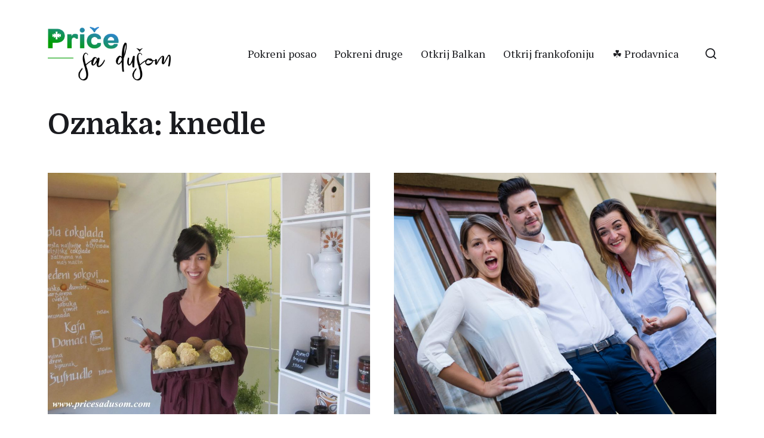

--- FILE ---
content_type: text/html; charset=UTF-8
request_url: https://pricesadusom.com/tag/knedle/
body_size: 58114
content:
<!DOCTYPE html><html class="no-js" lang="sr-RS"><head> <script async src="https://pagead2.googlesyndication.com/pagead/js/adsbygoogle.js?client=ca-pub-7230115769792063"
     crossorigin="anonymous"></script> <meta http-equiv="content-type" content="text/html" charset="UTF-8" /><meta name="viewport" content="width=device-width, initial-scale=1.0" ><link rel="profile" href="https://gmpg.org/xfn/11"><meta name='robots' content='index, follow, max-image-preview:large, max-snippet:-1, max-video-preview:-1' /><link media="all" href="https://pricesadusom.com/wp-content/cache/autoptimize/css/autoptimize_eef749cd4922f4882438cf458776e860.css" rel="stylesheet"><link media="print" href="https://pricesadusom.com/wp-content/cache/autoptimize/css/autoptimize_669ade3f327b9d56d59244ed424aa3ae.css" rel="stylesheet"><title>knedle Arhive - Priče sa dušom</title><link rel="canonical" href="https://pricesadusom.com/tag/knedle/" /><meta property="og:locale" content="sr_RS" /><meta property="og:type" content="article" /><meta property="og:title" content="knedle Arhive - Priče sa dušom" /><meta property="og:url" content="https://pricesadusom.com/tag/knedle/" /><meta property="og:site_name" content="Priče sa dušom" /><meta name="twitter:card" content="summary_large_image" /><meta name="twitter:site" content="@pricesadusom" /> <script type="application/ld+json" class="yoast-schema-graph">{"@context":"https://schema.org","@graph":[{"@type":"CollectionPage","@id":"https://pricesadusom.com/tag/knedle/","url":"https://pricesadusom.com/tag/knedle/","name":"knedle Arhive - Priče sa dušom","isPartOf":{"@id":"https://pricesadusom.com/#website"},"primaryImageOfPage":{"@id":"https://pricesadusom.com/tag/knedle/#primaryimage"},"image":{"@id":"https://pricesadusom.com/tag/knedle/#primaryimage"},"thumbnailUrl":"https://pricesadusom.com/wp-content/uploads/2017/03/Lana-Nedeljkovic-knedle-Ferdinand_1024x768.jpg","breadcrumb":{"@id":"https://pricesadusom.com/tag/knedle/#breadcrumb"},"inLanguage":"sr-RS"},{"@type":"ImageObject","inLanguage":"sr-RS","@id":"https://pricesadusom.com/tag/knedle/#primaryimage","url":"https://pricesadusom.com/wp-content/uploads/2017/03/Lana-Nedeljkovic-knedle-Ferdinand_1024x768.jpg","contentUrl":"https://pricesadusom.com/wp-content/uploads/2017/03/Lana-Nedeljkovic-knedle-Ferdinand_1024x768.jpg","width":1024,"height":768},{"@type":"BreadcrumbList","@id":"https://pricesadusom.com/tag/knedle/#breadcrumb","itemListElement":[{"@type":"ListItem","position":1,"name":"Početna","item":"https://pricesadusom.com/"},{"@type":"ListItem","position":2,"name":"knedle"}]},{"@type":"WebSite","@id":"https://pricesadusom.com/#website","url":"https://pricesadusom.com/","name":"Priče sa dušom","description":"Najlepše životne priče","publisher":{"@id":"https://pricesadusom.com/#organization"},"potentialAction":[{"@type":"SearchAction","target":{"@type":"EntryPoint","urlTemplate":"https://pricesadusom.com/?s={search_term_string}"},"query-input":{"@type":"PropertyValueSpecification","valueRequired":true,"valueName":"search_term_string"}}],"inLanguage":"sr-RS"},{"@type":"Organization","@id":"https://pricesadusom.com/#organization","name":"Priče sa dušom","url":"https://pricesadusom.com/","logo":{"@type":"ImageObject","inLanguage":"sr-RS","@id":"https://pricesadusom.com/#/schema/logo/image/","url":"https://pricesadusom.com/wp-content/uploads/2019/11/Logo_price_sa_dusom.png","contentUrl":"https://pricesadusom.com/wp-content/uploads/2019/11/Logo_price_sa_dusom.png","width":2047,"height":1024,"caption":"Priče sa dušom"},"image":{"@id":"https://pricesadusom.com/#/schema/logo/image/"},"sameAs":["https://www.facebook.com/pricesadusom/","https://x.com/pricesadusom","https://www.instagram.com/pricesadusom","https://www.pinterest.com/pricesadusom/","https://www.youtube.com/channel/UCiws3-qhxhRRCU1wYhvwRMQ"]}]}</script> <link rel='dns-prefetch' href='//www.googletagmanager.com' /><link rel="alternate" type="application/rss+xml" title="Priče sa dušom &raquo; dovod" href="https://pricesadusom.com/feed/" /><link rel="alternate" type="application/rss+xml" title="Priče sa dušom &raquo; dovod komentara" href="https://pricesadusom.com/comments/feed/" /><link rel="alternate" type="application/rss+xml" title="Priče sa dušom &raquo; dovod oznake knedle" href="https://pricesadusom.com/tag/knedle/feed/" /><style id='wp-img-auto-sizes-contain-inline-css' type='text/css'>img:is([sizes=auto i],[sizes^="auto," i]){contain-intrinsic-size:3000px 1500px}
/*# sourceURL=wp-img-auto-sizes-contain-inline-css */</style><style id='wp-emoji-styles-inline-css' type='text/css'>img.wp-smiley, img.emoji {
		display: inline !important;
		border: none !important;
		box-shadow: none !important;
		height: 1em !important;
		width: 1em !important;
		margin: 0 0.07em !important;
		vertical-align: -0.1em !important;
		background: none !important;
		padding: 0 !important;
	}
/*# sourceURL=wp-emoji-styles-inline-css */</style><style id='wp-block-library-inline-css' type='text/css'>:root{--wp-block-synced-color:#7a00df;--wp-block-synced-color--rgb:122,0,223;--wp-bound-block-color:var(--wp-block-synced-color);--wp-editor-canvas-background:#ddd;--wp-admin-theme-color:#007cba;--wp-admin-theme-color--rgb:0,124,186;--wp-admin-theme-color-darker-10:#006ba1;--wp-admin-theme-color-darker-10--rgb:0,107,160.5;--wp-admin-theme-color-darker-20:#005a87;--wp-admin-theme-color-darker-20--rgb:0,90,135;--wp-admin-border-width-focus:2px}@media (min-resolution:192dpi){:root{--wp-admin-border-width-focus:1.5px}}.wp-element-button{cursor:pointer}:root .has-very-light-gray-background-color{background-color:#eee}:root .has-very-dark-gray-background-color{background-color:#313131}:root .has-very-light-gray-color{color:#eee}:root .has-very-dark-gray-color{color:#313131}:root .has-vivid-green-cyan-to-vivid-cyan-blue-gradient-background{background:linear-gradient(135deg,#00d084,#0693e3)}:root .has-purple-crush-gradient-background{background:linear-gradient(135deg,#34e2e4,#4721fb 50%,#ab1dfe)}:root .has-hazy-dawn-gradient-background{background:linear-gradient(135deg,#faaca8,#dad0ec)}:root .has-subdued-olive-gradient-background{background:linear-gradient(135deg,#fafae1,#67a671)}:root .has-atomic-cream-gradient-background{background:linear-gradient(135deg,#fdd79a,#004a59)}:root .has-nightshade-gradient-background{background:linear-gradient(135deg,#330968,#31cdcf)}:root .has-midnight-gradient-background{background:linear-gradient(135deg,#020381,#2874fc)}:root{--wp--preset--font-size--normal:16px;--wp--preset--font-size--huge:42px}.has-regular-font-size{font-size:1em}.has-larger-font-size{font-size:2.625em}.has-normal-font-size{font-size:var(--wp--preset--font-size--normal)}.has-huge-font-size{font-size:var(--wp--preset--font-size--huge)}.has-text-align-center{text-align:center}.has-text-align-left{text-align:left}.has-text-align-right{text-align:right}.has-fit-text{white-space:nowrap!important}#end-resizable-editor-section{display:none}.aligncenter{clear:both}.items-justified-left{justify-content:flex-start}.items-justified-center{justify-content:center}.items-justified-right{justify-content:flex-end}.items-justified-space-between{justify-content:space-between}.screen-reader-text{border:0;clip-path:inset(50%);height:1px;margin:-1px;overflow:hidden;padding:0;position:absolute;width:1px;word-wrap:normal!important}.screen-reader-text:focus{background-color:#ddd;clip-path:none;color:#444;display:block;font-size:1em;height:auto;left:5px;line-height:normal;padding:15px 23px 14px;text-decoration:none;top:5px;width:auto;z-index:100000}html :where(.has-border-color){border-style:solid}html :where([style*=border-top-color]){border-top-style:solid}html :where([style*=border-right-color]){border-right-style:solid}html :where([style*=border-bottom-color]){border-bottom-style:solid}html :where([style*=border-left-color]){border-left-style:solid}html :where([style*=border-width]){border-style:solid}html :where([style*=border-top-width]){border-top-style:solid}html :where([style*=border-right-width]){border-right-style:solid}html :where([style*=border-bottom-width]){border-bottom-style:solid}html :where([style*=border-left-width]){border-left-style:solid}html :where(img[class*=wp-image-]){height:auto;max-width:100%}:where(figure){margin:0 0 1em}html :where(.is-position-sticky){--wp-admin--admin-bar--position-offset:var(--wp-admin--admin-bar--height,0px)}@media screen and (max-width:600px){html :where(.is-position-sticky){--wp-admin--admin-bar--position-offset:0px}}

/*# sourceURL=wp-block-library-inline-css */</style><style id='global-styles-inline-css' type='text/css'>:root{--wp--preset--aspect-ratio--square: 1;--wp--preset--aspect-ratio--4-3: 4/3;--wp--preset--aspect-ratio--3-4: 3/4;--wp--preset--aspect-ratio--3-2: 3/2;--wp--preset--aspect-ratio--2-3: 2/3;--wp--preset--aspect-ratio--16-9: 16/9;--wp--preset--aspect-ratio--9-16: 9/16;--wp--preset--color--black: #000000;--wp--preset--color--cyan-bluish-gray: #abb8c3;--wp--preset--color--white: #ffffff;--wp--preset--color--pale-pink: #f78da7;--wp--preset--color--vivid-red: #cf2e2e;--wp--preset--color--luminous-vivid-orange: #ff6900;--wp--preset--color--luminous-vivid-amber: #fcb900;--wp--preset--color--light-green-cyan: #7bdcb5;--wp--preset--color--vivid-green-cyan: #00d084;--wp--preset--color--pale-cyan-blue: #8ed1fc;--wp--preset--color--vivid-cyan-blue: #0693e3;--wp--preset--color--vivid-purple: #9b51e0;--wp--preset--color--accent: #028002;--wp--preset--color--primary: #1A1B1F;--wp--preset--color--headings: #1A1B1F;--wp--preset--color--buttons-background: #028002;--wp--preset--color--buttons-text: #FFFFFF;--wp--preset--color--secondary: #747579;--wp--preset--color--border: #E1E1E3;--wp--preset--color--light-background: #F1F1F3;--wp--preset--color--background: #ffffff;--wp--preset--gradient--vivid-cyan-blue-to-vivid-purple: linear-gradient(135deg,rgb(6,147,227) 0%,rgb(155,81,224) 100%);--wp--preset--gradient--light-green-cyan-to-vivid-green-cyan: linear-gradient(135deg,rgb(122,220,180) 0%,rgb(0,208,130) 100%);--wp--preset--gradient--luminous-vivid-amber-to-luminous-vivid-orange: linear-gradient(135deg,rgb(252,185,0) 0%,rgb(255,105,0) 100%);--wp--preset--gradient--luminous-vivid-orange-to-vivid-red: linear-gradient(135deg,rgb(255,105,0) 0%,rgb(207,46,46) 100%);--wp--preset--gradient--very-light-gray-to-cyan-bluish-gray: linear-gradient(135deg,rgb(238,238,238) 0%,rgb(169,184,195) 100%);--wp--preset--gradient--cool-to-warm-spectrum: linear-gradient(135deg,rgb(74,234,220) 0%,rgb(151,120,209) 20%,rgb(207,42,186) 40%,rgb(238,44,130) 60%,rgb(251,105,98) 80%,rgb(254,248,76) 100%);--wp--preset--gradient--blush-light-purple: linear-gradient(135deg,rgb(255,206,236) 0%,rgb(152,150,240) 100%);--wp--preset--gradient--blush-bordeaux: linear-gradient(135deg,rgb(254,205,165) 0%,rgb(254,45,45) 50%,rgb(107,0,62) 100%);--wp--preset--gradient--luminous-dusk: linear-gradient(135deg,rgb(255,203,112) 0%,rgb(199,81,192) 50%,rgb(65,88,208) 100%);--wp--preset--gradient--pale-ocean: linear-gradient(135deg,rgb(255,245,203) 0%,rgb(182,227,212) 50%,rgb(51,167,181) 100%);--wp--preset--gradient--electric-grass: linear-gradient(135deg,rgb(202,248,128) 0%,rgb(113,206,126) 100%);--wp--preset--gradient--midnight: linear-gradient(135deg,rgb(2,3,129) 0%,rgb(40,116,252) 100%);--wp--preset--font-size--small: 16px;--wp--preset--font-size--medium: 20px;--wp--preset--font-size--large: 24px;--wp--preset--font-size--x-large: 42px;--wp--preset--font-size--normal: 19px;--wp--preset--font-size--larger: 32px;--wp--preset--spacing--20: 0.44rem;--wp--preset--spacing--30: 0.67rem;--wp--preset--spacing--40: 1rem;--wp--preset--spacing--50: 1.5rem;--wp--preset--spacing--60: 2.25rem;--wp--preset--spacing--70: 3.38rem;--wp--preset--spacing--80: 5.06rem;--wp--preset--shadow--natural: 6px 6px 9px rgba(0, 0, 0, 0.2);--wp--preset--shadow--deep: 12px 12px 50px rgba(0, 0, 0, 0.4);--wp--preset--shadow--sharp: 6px 6px 0px rgba(0, 0, 0, 0.2);--wp--preset--shadow--outlined: 6px 6px 0px -3px rgb(255, 255, 255), 6px 6px rgb(0, 0, 0);--wp--preset--shadow--crisp: 6px 6px 0px rgb(0, 0, 0);}:where(.is-layout-flex){gap: 0.5em;}:where(.is-layout-grid){gap: 0.5em;}body .is-layout-flex{display: flex;}.is-layout-flex{flex-wrap: wrap;align-items: center;}.is-layout-flex > :is(*, div){margin: 0;}body .is-layout-grid{display: grid;}.is-layout-grid > :is(*, div){margin: 0;}:where(.wp-block-columns.is-layout-flex){gap: 2em;}:where(.wp-block-columns.is-layout-grid){gap: 2em;}:where(.wp-block-post-template.is-layout-flex){gap: 1.25em;}:where(.wp-block-post-template.is-layout-grid){gap: 1.25em;}.has-black-color{color: var(--wp--preset--color--black) !important;}.has-cyan-bluish-gray-color{color: var(--wp--preset--color--cyan-bluish-gray) !important;}.has-white-color{color: var(--wp--preset--color--white) !important;}.has-pale-pink-color{color: var(--wp--preset--color--pale-pink) !important;}.has-vivid-red-color{color: var(--wp--preset--color--vivid-red) !important;}.has-luminous-vivid-orange-color{color: var(--wp--preset--color--luminous-vivid-orange) !important;}.has-luminous-vivid-amber-color{color: var(--wp--preset--color--luminous-vivid-amber) !important;}.has-light-green-cyan-color{color: var(--wp--preset--color--light-green-cyan) !important;}.has-vivid-green-cyan-color{color: var(--wp--preset--color--vivid-green-cyan) !important;}.has-pale-cyan-blue-color{color: var(--wp--preset--color--pale-cyan-blue) !important;}.has-vivid-cyan-blue-color{color: var(--wp--preset--color--vivid-cyan-blue) !important;}.has-vivid-purple-color{color: var(--wp--preset--color--vivid-purple) !important;}.has-black-background-color{background-color: var(--wp--preset--color--black) !important;}.has-cyan-bluish-gray-background-color{background-color: var(--wp--preset--color--cyan-bluish-gray) !important;}.has-white-background-color{background-color: var(--wp--preset--color--white) !important;}.has-pale-pink-background-color{background-color: var(--wp--preset--color--pale-pink) !important;}.has-vivid-red-background-color{background-color: var(--wp--preset--color--vivid-red) !important;}.has-luminous-vivid-orange-background-color{background-color: var(--wp--preset--color--luminous-vivid-orange) !important;}.has-luminous-vivid-amber-background-color{background-color: var(--wp--preset--color--luminous-vivid-amber) !important;}.has-light-green-cyan-background-color{background-color: var(--wp--preset--color--light-green-cyan) !important;}.has-vivid-green-cyan-background-color{background-color: var(--wp--preset--color--vivid-green-cyan) !important;}.has-pale-cyan-blue-background-color{background-color: var(--wp--preset--color--pale-cyan-blue) !important;}.has-vivid-cyan-blue-background-color{background-color: var(--wp--preset--color--vivid-cyan-blue) !important;}.has-vivid-purple-background-color{background-color: var(--wp--preset--color--vivid-purple) !important;}.has-black-border-color{border-color: var(--wp--preset--color--black) !important;}.has-cyan-bluish-gray-border-color{border-color: var(--wp--preset--color--cyan-bluish-gray) !important;}.has-white-border-color{border-color: var(--wp--preset--color--white) !important;}.has-pale-pink-border-color{border-color: var(--wp--preset--color--pale-pink) !important;}.has-vivid-red-border-color{border-color: var(--wp--preset--color--vivid-red) !important;}.has-luminous-vivid-orange-border-color{border-color: var(--wp--preset--color--luminous-vivid-orange) !important;}.has-luminous-vivid-amber-border-color{border-color: var(--wp--preset--color--luminous-vivid-amber) !important;}.has-light-green-cyan-border-color{border-color: var(--wp--preset--color--light-green-cyan) !important;}.has-vivid-green-cyan-border-color{border-color: var(--wp--preset--color--vivid-green-cyan) !important;}.has-pale-cyan-blue-border-color{border-color: var(--wp--preset--color--pale-cyan-blue) !important;}.has-vivid-cyan-blue-border-color{border-color: var(--wp--preset--color--vivid-cyan-blue) !important;}.has-vivid-purple-border-color{border-color: var(--wp--preset--color--vivid-purple) !important;}.has-vivid-cyan-blue-to-vivid-purple-gradient-background{background: var(--wp--preset--gradient--vivid-cyan-blue-to-vivid-purple) !important;}.has-light-green-cyan-to-vivid-green-cyan-gradient-background{background: var(--wp--preset--gradient--light-green-cyan-to-vivid-green-cyan) !important;}.has-luminous-vivid-amber-to-luminous-vivid-orange-gradient-background{background: var(--wp--preset--gradient--luminous-vivid-amber-to-luminous-vivid-orange) !important;}.has-luminous-vivid-orange-to-vivid-red-gradient-background{background: var(--wp--preset--gradient--luminous-vivid-orange-to-vivid-red) !important;}.has-very-light-gray-to-cyan-bluish-gray-gradient-background{background: var(--wp--preset--gradient--very-light-gray-to-cyan-bluish-gray) !important;}.has-cool-to-warm-spectrum-gradient-background{background: var(--wp--preset--gradient--cool-to-warm-spectrum) !important;}.has-blush-light-purple-gradient-background{background: var(--wp--preset--gradient--blush-light-purple) !important;}.has-blush-bordeaux-gradient-background{background: var(--wp--preset--gradient--blush-bordeaux) !important;}.has-luminous-dusk-gradient-background{background: var(--wp--preset--gradient--luminous-dusk) !important;}.has-pale-ocean-gradient-background{background: var(--wp--preset--gradient--pale-ocean) !important;}.has-electric-grass-gradient-background{background: var(--wp--preset--gradient--electric-grass) !important;}.has-midnight-gradient-background{background: var(--wp--preset--gradient--midnight) !important;}.has-small-font-size{font-size: var(--wp--preset--font-size--small) !important;}.has-medium-font-size{font-size: var(--wp--preset--font-size--medium) !important;}.has-large-font-size{font-size: var(--wp--preset--font-size--large) !important;}.has-x-large-font-size{font-size: var(--wp--preset--font-size--x-large) !important;}
/*# sourceURL=global-styles-inline-css */</style><style id='classic-theme-styles-inline-css' type='text/css'>/*! This file is auto-generated */
.wp-block-button__link{color:#fff;background-color:#32373c;border-radius:9999px;box-shadow:none;text-decoration:none;padding:calc(.667em + 2px) calc(1.333em + 2px);font-size:1.125em}.wp-block-file__button{background:#32373c;color:#fff;text-decoration:none}
/*# sourceURL=/wp-includes/css/classic-themes.min.css */</style><link rel='stylesheet' id='chaplin-google-fonts-css' href='//fonts.googleapis.com/css?family=Domine%3A400%2C700%2C400italic%2C700italic%7CPT+Serif%3A400%2C500%2C600%2C700%2C400italic%2C700italic&#038;ver=1' type='text/css' media='all' /><style id='chaplin-style-inline-css' type='text/css'>body{font-family:PT Serif,Georgia,'Times New Roman',Times,serif}h1,h2,h3,h4,h5,h6,.faux-heading{font-family:Domine,Georgia,'Times New Roman',Times,serif}.bg-accent,.bg-accent-hover:hover,:root .has-accent-background-color,button,.button,.faux-button,:root .wp-block-button__link,:root .wp-block-file a.wp-block-file__button,input[type='button'],input[type='reset'],input[type='submit']{background-color:#028002}@supports ( color:color( display-p3 0 0 0 / 1 ) ){.bg-accent,.bg-accent-hover:hover,:root .has-accent-background-color,button,.button,.faux-button,:root .wp-block-button__link,:root .wp-block-file a.wp-block-file__button,input[type='button'],input[type='reset'],input[type='submit']{background-color:color( display-p3 0.008 0.502 0.008 / 1 )}}.border-color-accent,.border-color-accent-hover:hover,blockquote{border-color:#028002}@supports ( color:color( display-p3 0 0 0 / 1 ) ){.border-color-accent,.border-color-accent-hover:hover,blockquote{border-color:color( display-p3 0.008 0.502 0.008 / 1 )}}.color-accent,.color-accent-hover:hover,:root .has-accent-color,a,.wp-block-button.is-style-outline,.wp-block-button__link.is-style-outline{color:#028002}@supports ( color:color( display-p3 0 0 0 / 1 ) ){.color-accent,.color-accent-hover:hover,:root .has-accent-color,a,.wp-block-button.is-style-outline,.wp-block-button__link.is-style-outline{color:color( display-p3 0.008 0.502 0.008 / 1 )}}.fill-children-accent,.fill-children-accent *{fill:#028002}@supports ( color:color( display-p3 0 0 0 / 1 ) ){.fill-children-accent,.fill-children-accent *{fill:color( display-p3 0.008 0.502 0.008 / 1 )}}
/*# sourceURL=chaplin-style-inline-css */</style> <script type="text/javascript" src="https://pricesadusom.com/wp-includes/js/jquery/jquery.min.js?ver=3.7.1" id="jquery-core-js"></script> <script type="text/javascript" id="chaplin-construct-js-extra">var chaplin_ajax_load_more = {"ajaxurl":"https://pricesadusom.com/wp-admin/admin-ajax.php"};
//# sourceURL=chaplin-construct-js-extra</script> 
 <script type="text/javascript" src="https://www.googletagmanager.com/gtag/js?id=GT-NNM9BXK4" id="google_gtagjs-js" async></script> <script type="text/javascript" id="google_gtagjs-js-after">window.dataLayer = window.dataLayer || [];function gtag(){dataLayer.push(arguments);}
gtag("set","linker",{"domains":["pricesadusom.com"]});
gtag("js", new Date());
gtag("set", "developer_id.dZTNiMT", true);
gtag("config", "GT-NNM9BXK4");
 window._googlesitekit = window._googlesitekit || {}; window._googlesitekit.throttledEvents = []; window._googlesitekit.gtagEvent = (name, data) => { var key = JSON.stringify( { name, data } ); if ( !! window._googlesitekit.throttledEvents[ key ] ) { return; } window._googlesitekit.throttledEvents[ key ] = true; setTimeout( () => { delete window._googlesitekit.throttledEvents[ key ]; }, 5 ); gtag( "event", name, { ...data, event_source: "site-kit" } ); }; 
//# sourceURL=google_gtagjs-js-after</script> <link rel="https://api.w.org/" href="https://pricesadusom.com/wp-json/" /><link rel="alternate" title="JSON" type="application/json" href="https://pricesadusom.com/wp-json/wp/v2/tags/1659" /><link rel="EditURI" type="application/rsd+xml" title="RSD" href="https://pricesadusom.com/xmlrpc.php?rsd" /><meta name="generator" content="WordPress 6.9" /> <style id="custom-logo-css" type="text/css">.site-title, .site-description {
				position: absolute;
				clip-path: inset(50%);
			}</style><meta name="generator" content="Site Kit by Google 1.170.0" /> <script>document.documentElement.className = document.documentElement.className.replace( 'no-js', 'js' );</script> <meta name="google-adsense-platform-account" content="ca-host-pub-2644536267352236"><meta name="google-adsense-platform-domain" content="sitekit.withgoogle.com"> <style type="text/css" id="custom-background-css">body.custom-background { background-color: #ffffff; }</style><style type="text/css" id="wp-custom-css">#site-header {                            margin-bottom: 0rem;
    padding: 4.5rem 0;
                }

@media (max-width: 700px){
#site-header {
    margin-bottom: 1.5rem;
    padding: 1.0rem 0;
}}

.grecaptcha-badge { opacity:0;}

#load-more {
	border-radius: 40px;
      line-height: normal;  }

a {
  text-decoration: none
}

social a{display:inline-block; width:43px;}

.shared-counts-button .shared-counts-icon svg {
	width: 22px !important;
	height: 22px !important;
	}

.archive-header {
    margin-bottom: 5rem;
}

@media (max-width: 700px){
	h1, .heading-size-1 {
    font-size: 3rem;
}}</style></head><body data-rsssl=1 class="archive tag tag-knedle tag-1659 custom-background wp-custom-logo wp-theme-chaplin pagination-type-button has-sticky-header disable-menu-modal-on-desktop has-overlay-logo has-no-pagination not-showing-comments"> <a class="skip-link faux-button" href="#site-content">Skip to the content</a><header id="site-header"><div class="header-inner stick-me"><div class="section-inner"><div class="header-titles"><div class="site-logo faux-heading"> <a href="https://pricesadusom.com/" rel="home" class="custom-logo-link custom-logo"> <noscript><img src="https://pricesadusom.com/wp-content/uploads/2019/11/logo_psd.png" width="150" height="65"  /></noscript><img class="lazyload" src='data:image/svg+xml,%3Csvg%20xmlns=%22http://www.w3.org/2000/svg%22%20viewBox=%220%200%20150%2065%22%3E%3C/svg%3E' data-src="https://pricesadusom.com/wp-content/uploads/2019/11/logo_psd.png" width="150" height="65"  /> </a> <span class="screen-reader-text">Priče sa dušom</span></div><div class="site-description">Najlepše životne priče</div></div><div class="header-navigation-wrapper"><div class="main-menu-alt-container hide-js"><ul class="main-menu-alt dropdown-menu reset-list-style"><li id="menu-item-3974" class="menu-item menu-item-type-taxonomy menu-item-object-category menu-item-3974"><a href="https://pricesadusom.com/category/pokreni-posao/">Pokreni posao</a></li><li id="menu-item-3976" class="menu-item menu-item-type-taxonomy menu-item-object-category menu-item-3976"><a href="https://pricesadusom.com/category/pokreni-druge/">Pokreni druge</a></li><li id="menu-item-9392" class="menu-item menu-item-type-taxonomy menu-item-object-category menu-item-9392"><a href="https://pricesadusom.com/category/otkrij-balkan/">Otkrij Balkan</a></li><li id="menu-item-15474" class="menu-item menu-item-type-taxonomy menu-item-object-category menu-item-15474"><a href="https://pricesadusom.com/category/otkrij-frankofoniju/">Otkrij frankofoniju</a></li><li id="menu-item-14425" class="menu-item menu-item-type-custom menu-item-object-custom menu-item-14425"><a href="https://shop.pricesadusom.com/">☘️ Prodavnica</a></li></ul></div><div class="header-toggles hide-no-js"> <a href="#" class="toggle search-toggle" data-toggle-target=".search-modal" data-toggle-screen-lock="true" data-toggle-body-class="showing-search-modal" data-set-focus=".search-modal .search-field" aria-pressed="false"><div class="toggle-text"> Pretraga</div> <svg class="svg-icon" aria-hidden="true" role="img" focusable="false" xmlns="http://www.w3.org/2000/svg" width="20" height="20" viewBox="0 0 20 20"><path fill="" d="M1148.0319,95.6176858 L1151.70711,99.2928932 C1152.09763,99.6834175 1152.09763,100.316582 1151.70711,100.707107 C1151.31658,101.097631 1150.68342,101.097631 1150.29289,100.707107 L1146.61769,97.0318993 C1145.07801,98.2635271 1143.12501,99 1141,99 C1136.02944,99 1132,94.9705627 1132,90 C1132,85.0294372 1136.02944,81 1141,81 C1145.97056,81 1150,85.0294372 1150,90 C1150,92.1250137 1149.26353,94.078015 1148.0319,95.6176858 Z M1146.04139,94.8563911 C1147.25418,93.5976949 1148,91.8859456 1148,90 C1148,86.1340067 1144.86599,83 1141,83 C1137.13401,83 1134,86.1340067 1134,90 C1134,93.8659933 1137.13401,97 1141,97 C1142.88595,97 1144.59769,96.2541764 1145.85639,95.0413859 C1145.88271,95.0071586 1145.91154,94.9742441 1145.94289,94.9428932 C1145.97424,94.9115423 1146.00716,94.8827083 1146.04139,94.8563911 Z" transform="translate(-1132 -81)" /></svg> </a> <a href="#" class="toggle nav-toggle" data-toggle-target=".menu-modal" data-toggle-screen-lock="true" data-toggle-body-class="showing-menu-modal" aria-pressed="false" data-set-focus=".menu-modal"><div class="toggle-text"> Rubrike</div><div class="bars"><div class="bar"></div><div class="bar"></div><div class="bar"></div></div> </a></div></div></div></div><div class="search-modal cover-modal" data-modal-target-string=".search-modal" aria-expanded="false"><div class="search-modal-inner modal-inner bg-body-background"><div class="section-inner"><form role="search" method="get" class="modal-search-form" action="https://pricesadusom.com/"> <label class="screen-reader-text" for="search-form-6972a3601a14a"> Pretraži: </label> <input type="search" id="search-form-6972a3601a14a" class="search-field" placeholder="Pretraži&hellip;" value="" name="s" /> <button type="submit" class="search-submit">Pretraži</button></form> <a href="#" class="toggle search-untoggle fill-children-primary" data-toggle-target=".search-modal" data-toggle-screen-lock="true" data-toggle-body-class="showing-search-modal" data-set-focus="#site-header .search-toggle"> <span class="screen-reader-text">Zatvori pretragu</span> <svg class="svg-icon" aria-hidden="true" role="img" focusable="false" xmlns="http://www.w3.org/2000/svg" width="16" height="16" viewBox="0 0 16 16"><polygon fill="" fill-rule="evenodd" points="6.852 7.649 .399 1.195 1.445 .149 7.899 6.602 14.352 .149 15.399 1.195 8.945 7.649 15.399 14.102 14.352 15.149 7.899 8.695 1.445 15.149 .399 14.102" /></svg> </a></div></div></div></header><div class="menu-modal cover-modal" data-modal-target-string=".menu-modal" aria-expanded="false"><div class="menu-modal-inner modal-inner bg-body-background"><div class="menu-wrapper section-inner"><div class="menu-top"><div class="menu-modal-toggles header-toggles"> <a href="#" class="toggle nav-toggle nav-untoggle" data-toggle-target=".menu-modal" data-toggle-screen-lock="true" data-toggle-body-class="showing-menu-modal" aria-pressed="false" data-set-focus="#site-header .nav-toggle"><div class="toggle-text"> Zatvori</div><div class="bars"><div class="bar"></div><div class="bar"></div><div class="bar"></div></div> </a></div><ul class="main-menu reset-list-style"><li class="menu-item menu-item-type-taxonomy menu-item-object-category menu-item-3974"><div class="ancestor-wrapper"><a href="https://pricesadusom.com/category/pokreni-posao/">Pokreni posao</a></div></li><li class="menu-item menu-item-type-taxonomy menu-item-object-category menu-item-3976"><div class="ancestor-wrapper"><a href="https://pricesadusom.com/category/pokreni-druge/">Pokreni druge</a></div></li><li class="menu-item menu-item-type-taxonomy menu-item-object-category menu-item-9392"><div class="ancestor-wrapper"><a href="https://pricesadusom.com/category/otkrij-balkan/">Otkrij Balkan</a></div></li><li class="menu-item menu-item-type-taxonomy menu-item-object-category menu-item-15474"><div class="ancestor-wrapper"><a href="https://pricesadusom.com/category/otkrij-frankofoniju/">Otkrij frankofoniju</a></div></li><li class="menu-item menu-item-type-custom menu-item-object-custom menu-item-14425"><div class="ancestor-wrapper"><a href="https://shop.pricesadusom.com/">☘️ Prodavnica</a></div></li></ul></div><div class="menu-bottom"><p class="menu-copyright">&copy; 2026 <a href="https://pricesadusom.com">Priče sa dušom</a></p><ul class="social-menu reset-list-style social-icons s-icons"><li id="menu-item-11102" class="menu-item menu-item-type-custom menu-item-object-custom menu-item-11102"><a href="http://www.facebook.com/pricesadusom/"><span class="screen-reader-text">Facebook</span></a></li><li id="menu-item-11103" class="menu-item menu-item-type-custom menu-item-object-custom menu-item-11103"><a href="https://www.instagram.com/pricesadusom"><span class="screen-reader-text">Instagram</span></a></li><li id="menu-item-11104" class="menu-item menu-item-type-custom menu-item-object-custom menu-item-11104"><a href="http://twitter.com/pricesadusom"><span class="screen-reader-text">Twitter</span></a></li><li id="menu-item-11983" class="menu-item menu-item-type-custom menu-item-object-custom menu-item-11983"><a href="https://www.linkedin.com/in/nenad-blagojevi%C4%87-6b319938/"><span class="screen-reader-text">LinkedIn</span></a></li><li id="menu-item-11251" class="menu-item menu-item-type-custom menu-item-object-custom menu-item-11251"><a href="https://www.pinterest.com/pricesadusom/"><span class="screen-reader-text">Pinterest</span></a></li></ul></div></div></div></div><main id="site-content" role="main"><header class="archive-header section-inner"><h1 class="archive-title">Oznaka: <span>knedle</span></h1></header><div class="posts section-inner"><div class="posts-grid grid load-more-target mcols-1 tcols-2"><div class="grid-item"><article class="preview preview-post post-5938 post type-post status-publish format-standard has-post-thumbnail hentry category-pokreni-posao tag-fakultet-organizacionih-nauka tag-ferdinand-knedle tag-fon tag-gavrila-principa tag-knedle tag-knedle-sa-sljivama tag-lana-nedeljkovic tag-mostar tag-rucni-rad tag-trebinje" id="post-5938"><figure class="preview-media"> <a href="https://pricesadusom.com/knedle-jedne-bankarke-isprobala-je-sve-recepte-i-od-starinskog-kolaca-napravila-brend/" class="faux-image aspect-ratio-4x3" style="background-image: url( https://pricesadusom.com/wp-content/uploads/2017/03/Lana-Nedeljkovic-knedle-Ferdinand_1024x768.jpg );"> <img width="1024" height="768" src="https://pricesadusom.com/wp-content/uploads/2017/03/Lana-Nedeljkovic-knedle-Ferdinand_1024x768.jpg" class="attachment-chaplin_preview_image_high_resolution size-chaplin_preview_image_high_resolution wp-post-image" alt="" decoding="async" fetchpriority="high" srcset="https://pricesadusom.com/wp-content/uploads/2017/03/Lana-Nedeljkovic-knedle-Ferdinand_1024x768.jpg 1024w, https://pricesadusom.com/wp-content/uploads/2017/03/Lana-Nedeljkovic-knedle-Ferdinand_1024x768-300x225.jpg 300w, https://pricesadusom.com/wp-content/uploads/2017/03/Lana-Nedeljkovic-knedle-Ferdinand_1024x768-768x576.jpg 768w, https://pricesadusom.com/wp-content/uploads/2017/03/Lana-Nedeljkovic-knedle-Ferdinand_1024x768-356x267.jpg 356w, https://pricesadusom.com/wp-content/uploads/2017/03/Lana-Nedeljkovic-knedle-Ferdinand_1024x768-730x548.jpg 730w" sizes="(max-width: 1024px) 100vw, 1024px" /> </a></figure><header class="preview-header"><h2 class="preview-title heading-size-3"><a href="https://pricesadusom.com/knedle-jedne-bankarke-isprobala-je-sve-recepte-i-od-starinskog-kolaca-napravila-brend/">KNEDLE jedne BANKARKE: Isprobala je sve recepte i od starinskog KOLAČA napravila brend</a></h2><div class="post-meta-wrapper post-meta-archive"><ul class="post-meta color-accent"><li class="post-date"> <a class="meta-wrapper" href="https://pricesadusom.com/knedle-jedne-bankarke-isprobala-je-sve-recepte-i-od-starinskog-kolaca-napravila-brend/"> <span class="meta-icon"> <span class="screen-reader-text">Post date</span> <svg class="svg-icon" aria-hidden="true" role="img" focusable="false" xmlns="http://www.w3.org/2000/svg" width="18" height="19" viewBox="0 0 18 19"><path fill="" d="M4.60069444,4.09375 L3.25,4.09375 C2.47334957,4.09375 1.84375,4.72334957 1.84375,5.5 L1.84375,7.26736111 L16.15625,7.26736111 L16.15625,5.5 C16.15625,4.72334957 15.5266504,4.09375 14.75,4.09375 L13.3993056,4.09375 L13.3993056,4.55555556 C13.3993056,5.02154581 13.0215458,5.39930556 12.5555556,5.39930556 C12.0895653,5.39930556 11.7118056,5.02154581 11.7118056,4.55555556 L11.7118056,4.09375 L6.28819444,4.09375 L6.28819444,4.55555556 C6.28819444,5.02154581 5.9104347,5.39930556 5.44444444,5.39930556 C4.97845419,5.39930556 4.60069444,5.02154581 4.60069444,4.55555556 L4.60069444,4.09375 Z M6.28819444,2.40625 L11.7118056,2.40625 L11.7118056,1 C11.7118056,0.534009742 12.0895653,0.15625 12.5555556,0.15625 C13.0215458,0.15625 13.3993056,0.534009742 13.3993056,1 L13.3993056,2.40625 L14.75,2.40625 C16.4586309,2.40625 17.84375,3.79136906 17.84375,5.5 L17.84375,15.875 C17.84375,17.5836309 16.4586309,18.96875 14.75,18.96875 L3.25,18.96875 C1.54136906,18.96875 0.15625,17.5836309 0.15625,15.875 L0.15625,5.5 C0.15625,3.79136906 1.54136906,2.40625 3.25,2.40625 L4.60069444,2.40625 L4.60069444,1 C4.60069444,0.534009742 4.97845419,0.15625 5.44444444,0.15625 C5.9104347,0.15625 6.28819444,0.534009742 6.28819444,1 L6.28819444,2.40625 Z M1.84375,8.95486111 L1.84375,15.875 C1.84375,16.6516504 2.47334957,17.28125 3.25,17.28125 L14.75,17.28125 C15.5266504,17.28125 16.15625,16.6516504 16.15625,15.875 L16.15625,8.95486111 L1.84375,8.95486111 Z" /></svg> </span> <span class="meta-text"> 1. mart 2017. </span> </a></li><li class="post-categories meta-wrapper"> <span class="meta-icon"> <span class="screen-reader-text">Post categories</span> <svg class="svg-icon" aria-hidden="true" role="img" focusable="false" xmlns="http://www.w3.org/2000/svg" width="20" height="19" viewBox="0 0 20 19"><path fill="" d="M2.8,1.85 C2.275329,1.85 1.85,2.27532949 1.85,2.8 L1.85,15.4 C1.85,15.9246705 2.275329,16.35 2.8,16.35 L17.2,16.35 C17.724671,16.35 18.15,15.9246705 18.15,15.4 L18.15,5.5 C18.15,4.97532949 17.724671,4.55 17.2,4.55 L9.1,4.55 C8.8158,4.55 8.550403,4.40796403 8.392757,4.17149517 L6.845094,1.85 L2.8,1.85 Z M17.2,2.85 C18.663555,2.85 19.85,4.03644541 19.85,5.5 L19.85,15.4 C19.85,16.8635546 18.663555,18.05 17.2,18.05 L2.8,18.05 C1.336445,18.05 0.15,16.8635546 0.15,15.4 L0.15,2.8 C0.15,1.33644541 1.336445,0.15 2.8,0.15 L7.3,0.15 C7.5842,0.15 7.849597,0.292035965 8.007243,0.528504833 L9.554906,2.85 L17.2,2.85 Z" /></svg> </span> <span class="meta-text"> U rubrici <a href="https://pricesadusom.com/category/pokreni-posao/" rel="category tag">Pokreni posao</a> </span></li><li class="post-comment-link meta-wrapper"> <span class="meta-icon"> <svg class="svg-icon" aria-hidden="true" role="img" focusable="false" xmlns="http://www.w3.org/2000/svg" width="19" height="19" viewBox="0 0 19 19"><path d="M9.43016863,13.2235931 C9.58624731,13.094699 9.7823475,13.0241935 9.98476849,13.0241935 L15.0564516,13.0241935 C15.8581553,13.0241935 16.5080645,12.3742843 16.5080645,11.5725806 L16.5080645,3.44354839 C16.5080645,2.64184472 15.8581553,1.99193548 15.0564516,1.99193548 L3.44354839,1.99193548 C2.64184472,1.99193548 1.99193548,2.64184472 1.99193548,3.44354839 L1.99193548,11.5725806 C1.99193548,12.3742843 2.64184472,13.0241935 3.44354839,13.0241935 L5.76612903,13.0241935 C6.24715123,13.0241935 6.63709677,13.4141391 6.63709677,13.8951613 L6.63709677,15.5301903 L9.43016863,13.2235931 Z M3.44354839,14.766129 C1.67980032,14.766129 0.25,13.3363287 0.25,11.5725806 L0.25,3.44354839 C0.25,1.67980032 1.67980032,0.25 3.44354839,0.25 L15.0564516,0.25 C16.8201997,0.25 18.25,1.67980032 18.25,3.44354839 L18.25,11.5725806 C18.25,13.3363287 16.8201997,14.766129 15.0564516,14.766129 L10.2979143,14.766129 L6.32072889,18.0506004 C5.75274472,18.5196577 4.89516129,18.1156602 4.89516129,17.3790323 L4.89516129,14.766129 L3.44354839,14.766129 Z" /></svg> </span> <span class="meta-text"> <a href="https://pricesadusom.com/knedle-jedne-bankarke-isprobala-je-sve-recepte-i-od-starinskog-kolaca-napravila-brend/#comments">6 komentara<span class="screen-reader-text"> na KNEDLE jedne BANKARKE: Isprobala je sve recepte i od starinskog KOLAČA napravila brend</span></a> </span></li></ul></div></header></article></div><div class="grid-item"><article class="preview preview-post post-4758 post type-post status-publish format-standard has-post-thumbnail hentry category-pokreni-posao tag-ana-novakovic tag-beograd tag-dorde-sumanovic tag-food-and-culture-tour tag-holandski-jezik tag-jovana-travica tag-knedle tag-meze tag-rakija tag-skadarlija tag-turisti tag-turisticki-vodic tag-znak-pitanja" id="post-4758"><figure class="preview-media"> <a href="https://pricesadusom.com/srbija-na-cackalici-naucili-su-pet-jezika-i-napravili-najposeceniju-gastronomsku-turu/" class="faux-image aspect-ratio-4x3" style="background-image: url( https://pricesadusom.com/wp-content/uploads/2016/05/Food-and-culture-tour.jpg );"> <noscript><img width="1024" height="683" src="https://pricesadusom.com/wp-content/uploads/2016/05/Food-and-culture-tour.jpg" class="attachment-chaplin_preview_image_high_resolution size-chaplin_preview_image_high_resolution wp-post-image" alt="" decoding="async" srcset="https://pricesadusom.com/wp-content/uploads/2016/05/Food-and-culture-tour.jpg 1024w, https://pricesadusom.com/wp-content/uploads/2016/05/Food-and-culture-tour-300x200.jpg 300w, https://pricesadusom.com/wp-content/uploads/2016/05/Food-and-culture-tour-768x512.jpg 768w, https://pricesadusom.com/wp-content/uploads/2016/05/Food-and-culture-tour-730x487.jpg 730w" sizes="(max-width: 1024px) 100vw, 1024px" /></noscript><img width="1024" height="683" src='data:image/svg+xml,%3Csvg%20xmlns=%22http://www.w3.org/2000/svg%22%20viewBox=%220%200%201024%20683%22%3E%3C/svg%3E' data-src="https://pricesadusom.com/wp-content/uploads/2016/05/Food-and-culture-tour.jpg" class="lazyload attachment-chaplin_preview_image_high_resolution size-chaplin_preview_image_high_resolution wp-post-image" alt="" decoding="async" data-srcset="https://pricesadusom.com/wp-content/uploads/2016/05/Food-and-culture-tour.jpg 1024w, https://pricesadusom.com/wp-content/uploads/2016/05/Food-and-culture-tour-300x200.jpg 300w, https://pricesadusom.com/wp-content/uploads/2016/05/Food-and-culture-tour-768x512.jpg 768w, https://pricesadusom.com/wp-content/uploads/2016/05/Food-and-culture-tour-730x487.jpg 730w" data-sizes="(max-width: 1024px) 100vw, 1024px" /> </a></figure><header class="preview-header"><h2 class="preview-title heading-size-3"><a href="https://pricesadusom.com/srbija-na-cackalici-naucili-su-pet-jezika-i-napravili-najposeceniju-gastronomsku-turu/">SRBIJA NA ČAČKALICI: Naučili su pet jezika i napravili najposećeniju GASTRONOMSKU TURU</a></h2><div class="post-meta-wrapper post-meta-archive"><ul class="post-meta color-accent"><li class="post-date"> <a class="meta-wrapper" href="https://pricesadusom.com/srbija-na-cackalici-naucili-su-pet-jezika-i-napravili-najposeceniju-gastronomsku-turu/"> <span class="meta-icon"> <span class="screen-reader-text">Post date</span> <svg class="svg-icon" aria-hidden="true" role="img" focusable="false" xmlns="http://www.w3.org/2000/svg" width="18" height="19" viewBox="0 0 18 19"><path fill="" d="M4.60069444,4.09375 L3.25,4.09375 C2.47334957,4.09375 1.84375,4.72334957 1.84375,5.5 L1.84375,7.26736111 L16.15625,7.26736111 L16.15625,5.5 C16.15625,4.72334957 15.5266504,4.09375 14.75,4.09375 L13.3993056,4.09375 L13.3993056,4.55555556 C13.3993056,5.02154581 13.0215458,5.39930556 12.5555556,5.39930556 C12.0895653,5.39930556 11.7118056,5.02154581 11.7118056,4.55555556 L11.7118056,4.09375 L6.28819444,4.09375 L6.28819444,4.55555556 C6.28819444,5.02154581 5.9104347,5.39930556 5.44444444,5.39930556 C4.97845419,5.39930556 4.60069444,5.02154581 4.60069444,4.55555556 L4.60069444,4.09375 Z M6.28819444,2.40625 L11.7118056,2.40625 L11.7118056,1 C11.7118056,0.534009742 12.0895653,0.15625 12.5555556,0.15625 C13.0215458,0.15625 13.3993056,0.534009742 13.3993056,1 L13.3993056,2.40625 L14.75,2.40625 C16.4586309,2.40625 17.84375,3.79136906 17.84375,5.5 L17.84375,15.875 C17.84375,17.5836309 16.4586309,18.96875 14.75,18.96875 L3.25,18.96875 C1.54136906,18.96875 0.15625,17.5836309 0.15625,15.875 L0.15625,5.5 C0.15625,3.79136906 1.54136906,2.40625 3.25,2.40625 L4.60069444,2.40625 L4.60069444,1 C4.60069444,0.534009742 4.97845419,0.15625 5.44444444,0.15625 C5.9104347,0.15625 6.28819444,0.534009742 6.28819444,1 L6.28819444,2.40625 Z M1.84375,8.95486111 L1.84375,15.875 C1.84375,16.6516504 2.47334957,17.28125 3.25,17.28125 L14.75,17.28125 C15.5266504,17.28125 16.15625,16.6516504 16.15625,15.875 L16.15625,8.95486111 L1.84375,8.95486111 Z" /></svg> </span> <span class="meta-text"> 18. maj 2016. </span> </a></li><li class="post-categories meta-wrapper"> <span class="meta-icon"> <span class="screen-reader-text">Post categories</span> <svg class="svg-icon" aria-hidden="true" role="img" focusable="false" xmlns="http://www.w3.org/2000/svg" width="20" height="19" viewBox="0 0 20 19"><path fill="" d="M2.8,1.85 C2.275329,1.85 1.85,2.27532949 1.85,2.8 L1.85,15.4 C1.85,15.9246705 2.275329,16.35 2.8,16.35 L17.2,16.35 C17.724671,16.35 18.15,15.9246705 18.15,15.4 L18.15,5.5 C18.15,4.97532949 17.724671,4.55 17.2,4.55 L9.1,4.55 C8.8158,4.55 8.550403,4.40796403 8.392757,4.17149517 L6.845094,1.85 L2.8,1.85 Z M17.2,2.85 C18.663555,2.85 19.85,4.03644541 19.85,5.5 L19.85,15.4 C19.85,16.8635546 18.663555,18.05 17.2,18.05 L2.8,18.05 C1.336445,18.05 0.15,16.8635546 0.15,15.4 L0.15,2.8 C0.15,1.33644541 1.336445,0.15 2.8,0.15 L7.3,0.15 C7.5842,0.15 7.849597,0.292035965 8.007243,0.528504833 L9.554906,2.85 L17.2,2.85 Z" /></svg> </span> <span class="meta-text"> U rubrici <a href="https://pricesadusom.com/category/pokreni-posao/" rel="category tag">Pokreni posao</a> </span></li></ul></div></header></article></div></div></div></main><footer id="site-footer" role="contentinfo"><div class="footer-widgets-outer-wrapper border-color-border section-inner"><div class="footer-widgets-wrapper grid tcols-2"><div class="footer-widgets column-one grid-item"><div class="widget widget_text"><div class="widget-content"><h2 class="widget-title subheading heading-size-3">O sajtu</h2><div class="textwidget"><p>Priče sa dušom su životne priče preduzetnika, pokretača društveno-odgovornih ideja i talentovanih ljudi. Mesečno nas čita oko 100.000 čitalaca, a prenosi oko 30 medija iz regiona.</p><p>Izdavač je Blagojević media doo, agencija za veb-sajtove, povećanje medijske vidljivosti i turizam. Radimo na balkanskom i francuskom tržištu. Za naše usluge i reklamiranje vaše firme kliknite <a href="https://pricesadusom.com/marketing/" target="_blank" rel="noopener">ovde.</a>       <em> </em></p></div></div></div><div class="widget_text widget widget_custom_html"><div class="widget_text widget-content"><h2 class="widget-title subheading heading-size-3">Najnovije priče u vašem inboksu</h2><div class="textwidget custom-html-widget"><style type="text/css">#mc_embed_signup{background:#fff; clear:left; font:16px Roboto,Arial,sans-serif; width:100%;}
	/* Add your own Mailchimp form style overrides in your site stylesheet or in this style block.
	   We recommend moving this block and the preceding CSS link to the HEAD of your HTML file. */</style><div id="mc_embed_signup"><form action="https://pricesadusom.us5.list-manage.com/subscribe/post?u=3efeaefd318df791ca744bb10&amp;id=f60329b6ee" method="post" id="mc-embedded-subscribe-form" name="mc-embedded-subscribe-form" class="validate" target="_blank" novalidate><div id="mc_embed_signup_scroll"> <input type="email" value="" name="EMAIL" class="email" id="mce-EMAIL" placeholder="Unesite vaš E-mail" required><div style="position: absolute; left: -5000px;" aria-hidden="true"><input type="text" name="b_3efeaefd318df791ca744bb10_f60329b6ee" tabindex="-1" value=""></div><div style="padding: 10px 0 0 0;" class="clear"><input type="submit" value="Prijavite se" name="subscribe" id="mc-embedded-subscribe" class="button"></div></div></form></div></div></div></div></div><div class="footer-widgets column-two grid-item"><div class="widget widget_text"><div class="widget-content"><h2 class="widget-title subheading heading-size-3">O meni</h2><div class="textwidget"><p><noscript><img decoding="async" class="alignnone size-medium wp-image-18413" src="https://pricesadusom.com/wp-content/uploads/2024/01/nenad-blagojevic-price-sa-dusom_1508_1200-580x462.jpeg" alt="" width="580" height="462" srcset="https://pricesadusom.com/wp-content/uploads/2024/01/nenad-blagojevic-price-sa-dusom_1508_1200-580x462.jpeg 580w, https://pricesadusom.com/wp-content/uploads/2024/01/nenad-blagojevic-price-sa-dusom_1508_1200-1160x923.jpeg 1160w, https://pricesadusom.com/wp-content/uploads/2024/01/nenad-blagojevic-price-sa-dusom_1508_1200-768x611.jpeg 768w, https://pricesadusom.com/wp-content/uploads/2024/01/nenad-blagojevic-price-sa-dusom_1508_1200-540x430.jpeg 540w, https://pricesadusom.com/wp-content/uploads/2024/01/nenad-blagojevic-price-sa-dusom_1508_1200-1080x859.jpeg 1080w, https://pricesadusom.com/wp-content/uploads/2024/01/nenad-blagojevic-price-sa-dusom_1508_1200.jpeg 1508w" sizes="(max-width: 580px) 100vw, 580px" /></noscript><img decoding="async" class="lazyload alignnone size-medium wp-image-18413" src='data:image/svg+xml,%3Csvg%20xmlns=%22http://www.w3.org/2000/svg%22%20viewBox=%220%200%20580%20462%22%3E%3C/svg%3E' data-src="https://pricesadusom.com/wp-content/uploads/2024/01/nenad-blagojevic-price-sa-dusom_1508_1200-580x462.jpeg" alt="" width="580" height="462" data-srcset="https://pricesadusom.com/wp-content/uploads/2024/01/nenad-blagojevic-price-sa-dusom_1508_1200-580x462.jpeg 580w, https://pricesadusom.com/wp-content/uploads/2024/01/nenad-blagojevic-price-sa-dusom_1508_1200-1160x923.jpeg 1160w, https://pricesadusom.com/wp-content/uploads/2024/01/nenad-blagojevic-price-sa-dusom_1508_1200-768x611.jpeg 768w, https://pricesadusom.com/wp-content/uploads/2024/01/nenad-blagojevic-price-sa-dusom_1508_1200-540x430.jpeg 540w, https://pricesadusom.com/wp-content/uploads/2024/01/nenad-blagojevic-price-sa-dusom_1508_1200-1080x859.jpeg 1080w, https://pricesadusom.com/wp-content/uploads/2024/01/nenad-blagojevic-price-sa-dusom_1508_1200.jpeg 1508w" data-sizes="(max-width: 580px) 100vw, 580px" /><br /> Ja sam Nenad Blagojević, autor Priča sa dušom. Urednik sam najpozitivnijeg sajta u Srbiji i stručnjak za promociju kroz storiteling.<br /> <a href="https://pricesadusom.com/o-meni">Pročitajte više »</a></p></div></div></div><div class="widget_text widget widget_custom_html"><div class="widget_text widget-content"><div class="textwidget custom-html-widget"> <social style=" text-align:left"> <a href="https://www.facebook.com/pricesadusom/" target="new" title="Facebook"> <noscript><img class="socialicon" src="https://pricesadusom.com/wp-content/uploads/2019/11/fb_green.png" height="40" width="40"></noscript><img class="lazyload socialicon" src='data:image/svg+xml,%3Csvg%20xmlns=%22http://www.w3.org/2000/svg%22%20viewBox=%220%200%2040%2040%22%3E%3C/svg%3E' data-src="https://pricesadusom.com/wp-content/uploads/2019/11/fb_green.png" height="40" width="40"> </a> <a href="https://www.instagram.com/pricesadusom/" target="new" title="Instagram"> <noscript><img class="socialicon" src="https://pricesadusom.com/wp-content/uploads/2019/11/ig_green.png" height="40" width="40"></noscript><img class="lazyload socialicon" src='data:image/svg+xml,%3Csvg%20xmlns=%22http://www.w3.org/2000/svg%22%20viewBox=%220%200%2040%2040%22%3E%3C/svg%3E' data-src="https://pricesadusom.com/wp-content/uploads/2019/11/ig_green.png" height="40" width="40"> </a> <a href="https://twitter.com/pricesadusom/" target="new" title="Twitter"> <noscript><img class="socialicon" src="https://pricesadusom.com/wp-content/uploads/2019/11/tw_green.png" height="40" width="40"></noscript><img class="lazyload socialicon" src='data:image/svg+xml,%3Csvg%20xmlns=%22http://www.w3.org/2000/svg%22%20viewBox=%220%200%2040%2040%22%3E%3C/svg%3E' data-src="https://pricesadusom.com/wp-content/uploads/2019/11/tw_green.png" height="40" width="40"> </a> <a href="https://www.linkedin.com/in/nenad-blagojevi%C4%87-6b319938/" target="new" title="Linkedin"> <noscript><img class="socialicon" src="https://pricesadusom.com/wp-content/uploads/2019/11/lin_green.png" height="40" width="40"></noscript><img class="lazyload socialicon" src='data:image/svg+xml,%3Csvg%20xmlns=%22http://www.w3.org/2000/svg%22%20viewBox=%220%200%2040%2040%22%3E%3C/svg%3E' data-src="https://pricesadusom.com/wp-content/uploads/2019/11/lin_green.png" height="40" width="40"> </a> <a href="https://pinterest.com/pricesadusom/" target="new" title="Pinterest"> <noscript><img class="socialicon" src="https://pricesadusom.com/wp-content/uploads/2019/11/pin_green.png" height="40" width="40"></noscript><img class="lazyload socialicon" src='data:image/svg+xml,%3Csvg%20xmlns=%22http://www.w3.org/2000/svg%22%20viewBox=%220%200%2040%2040%22%3E%3C/svg%3E' data-src="https://pricesadusom.com/wp-content/uploads/2019/11/pin_green.png" height="40" width="40"> </a> </social></div></div></div></div></div></div><div class="footer-inner section-inner has-footer-menu"><ul class="footer-menu reset-list-style"><li id="menu-item-11114" class="menu-item menu-item-type-post_type menu-item-object-page menu-item-11114"><a href="https://pricesadusom.com/kontakt/">Kontakt</a></li><li id="menu-item-11931" class="menu-item menu-item-type-post_type menu-item-object-page menu-item-11931"><a href="https://pricesadusom.com/marketing/">Reklamiranje</a></li><li id="menu-item-11300" class="menu-item menu-item-type-post_type menu-item-object-page menu-item-11300"><a href="https://pricesadusom.com/price-u-vasem-inboksu/">E-mail magazin</a></li><li id="menu-item-11117" class="menu-item menu-item-type-post_type menu-item-object-page menu-item-11117"><a href="https://pricesadusom.com/impresum/">Impresum</a></li><li id="menu-item-11111" class="menu-item menu-item-type-post_type menu-item-object-page menu-item-11111"><a href="https://pricesadusom.com/uslovi-koriscenja/">Uslovi korišćenja</a></li></ul><div class="footer-credits"><p class="footer-copyright">&copy; 2026 <a href="https://pricesadusom.com" rel="home">Priče sa dušom</a></p><p class="theme-credits color-secondary"> Powered by <a href="https://www.dekovach.com">DeKovach</a> | Hosting by <a href="https://moj.adriahost.rs/aff.php?aff=1096" target="_blank" rel="noreferrer noopener">Adriahost</a></p></div></div></footer> <script type="speculationrules">{"prefetch":[{"source":"document","where":{"and":[{"href_matches":"/*"},{"not":{"href_matches":["/wp-*.php","/wp-admin/*","/wp-content/uploads/*","/wp-content/*","/wp-content/plugins/*","/wp-content/themes/chaplin/*","/*\\?(.+)"]}},{"not":{"selector_matches":"a[rel~=\"nofollow\"]"}},{"not":{"selector_matches":".no-prefetch, .no-prefetch a"}}]},"eagerness":"conservative"}]}</script> <noscript><style>.lazyload{display:none;}</style></noscript><script data-noptimize="1">window.lazySizesConfig=window.lazySizesConfig||{};window.lazySizesConfig.loadMode=1;</script><script async data-noptimize="1" src='https://pricesadusom.com/wp-content/plugins/autoptimize/classes/external/js/lazysizes.min.js?ao_version=3.1.14'></script><script type="text/javascript" src="https://pricesadusom.com/wp-includes/js/dist/hooks.min.js?ver=dd5603f07f9220ed27f1" id="wp-hooks-js"></script> <script type="text/javascript" src="https://pricesadusom.com/wp-includes/js/dist/i18n.min.js?ver=c26c3dc7bed366793375" id="wp-i18n-js"></script> <script type="text/javascript" id="wp-i18n-js-after">wp.i18n.setLocaleData( { 'text direction\u0004ltr': [ 'ltr' ] } );
//# sourceURL=wp-i18n-js-after</script> <script type="text/javascript" id="contact-form-7-js-before">var wpcf7 = {
    "api": {
        "root": "https:\/\/pricesadusom.com\/wp-json\/",
        "namespace": "contact-form-7\/v1"
    }
};
//# sourceURL=contact-form-7-js-before</script> <script type="text/javascript" src="https://www.google.com/recaptcha/api.js?render=6LdzOHIlAAAAADAgXK3fKxer6vL6GITbfg34euW1&amp;ver=3.0" id="google-recaptcha-js"></script> <script type="text/javascript" src="https://pricesadusom.com/wp-includes/js/dist/vendor/wp-polyfill.min.js?ver=3.15.0" id="wp-polyfill-js"></script> <script type="text/javascript" id="wpcf7-recaptcha-js-before">var wpcf7_recaptcha = {
    "sitekey": "6LdzOHIlAAAAADAgXK3fKxer6vL6GITbfg34euW1",
    "actions": {
        "homepage": "homepage",
        "contactform": "contactform"
    }
};
//# sourceURL=wpcf7-recaptcha-js-before</script> <script id="wp-emoji-settings" type="application/json">{"baseUrl":"https://s.w.org/images/core/emoji/17.0.2/72x72/","ext":".png","svgUrl":"https://s.w.org/images/core/emoji/17.0.2/svg/","svgExt":".svg","source":{"concatemoji":"https://pricesadusom.com/wp-includes/js/wp-emoji-release.min.js?ver=6.9"}}</script> <script type="module">/*! This file is auto-generated */
const a=JSON.parse(document.getElementById("wp-emoji-settings").textContent),o=(window._wpemojiSettings=a,"wpEmojiSettingsSupports"),s=["flag","emoji"];function i(e){try{var t={supportTests:e,timestamp:(new Date).valueOf()};sessionStorage.setItem(o,JSON.stringify(t))}catch(e){}}function c(e,t,n){e.clearRect(0,0,e.canvas.width,e.canvas.height),e.fillText(t,0,0);t=new Uint32Array(e.getImageData(0,0,e.canvas.width,e.canvas.height).data);e.clearRect(0,0,e.canvas.width,e.canvas.height),e.fillText(n,0,0);const a=new Uint32Array(e.getImageData(0,0,e.canvas.width,e.canvas.height).data);return t.every((e,t)=>e===a[t])}function p(e,t){e.clearRect(0,0,e.canvas.width,e.canvas.height),e.fillText(t,0,0);var n=e.getImageData(16,16,1,1);for(let e=0;e<n.data.length;e++)if(0!==n.data[e])return!1;return!0}function u(e,t,n,a){switch(t){case"flag":return n(e,"\ud83c\udff3\ufe0f\u200d\u26a7\ufe0f","\ud83c\udff3\ufe0f\u200b\u26a7\ufe0f")?!1:!n(e,"\ud83c\udde8\ud83c\uddf6","\ud83c\udde8\u200b\ud83c\uddf6")&&!n(e,"\ud83c\udff4\udb40\udc67\udb40\udc62\udb40\udc65\udb40\udc6e\udb40\udc67\udb40\udc7f","\ud83c\udff4\u200b\udb40\udc67\u200b\udb40\udc62\u200b\udb40\udc65\u200b\udb40\udc6e\u200b\udb40\udc67\u200b\udb40\udc7f");case"emoji":return!a(e,"\ud83e\u1fac8")}return!1}function f(e,t,n,a){let r;const o=(r="undefined"!=typeof WorkerGlobalScope&&self instanceof WorkerGlobalScope?new OffscreenCanvas(300,150):document.createElement("canvas")).getContext("2d",{willReadFrequently:!0}),s=(o.textBaseline="top",o.font="600 32px Arial",{});return e.forEach(e=>{s[e]=t(o,e,n,a)}),s}function r(e){var t=document.createElement("script");t.src=e,t.defer=!0,document.head.appendChild(t)}a.supports={everything:!0,everythingExceptFlag:!0},new Promise(t=>{let n=function(){try{var e=JSON.parse(sessionStorage.getItem(o));if("object"==typeof e&&"number"==typeof e.timestamp&&(new Date).valueOf()<e.timestamp+604800&&"object"==typeof e.supportTests)return e.supportTests}catch(e){}return null}();if(!n){if("undefined"!=typeof Worker&&"undefined"!=typeof OffscreenCanvas&&"undefined"!=typeof URL&&URL.createObjectURL&&"undefined"!=typeof Blob)try{var e="postMessage("+f.toString()+"("+[JSON.stringify(s),u.toString(),c.toString(),p.toString()].join(",")+"));",a=new Blob([e],{type:"text/javascript"});const r=new Worker(URL.createObjectURL(a),{name:"wpTestEmojiSupports"});return void(r.onmessage=e=>{i(n=e.data),r.terminate(),t(n)})}catch(e){}i(n=f(s,u,c,p))}t(n)}).then(e=>{for(const n in e)a.supports[n]=e[n],a.supports.everything=a.supports.everything&&a.supports[n],"flag"!==n&&(a.supports.everythingExceptFlag=a.supports.everythingExceptFlag&&a.supports[n]);var t;a.supports.everythingExceptFlag=a.supports.everythingExceptFlag&&!a.supports.flag,a.supports.everything||((t=a.source||{}).concatemoji?r(t.concatemoji):t.wpemoji&&t.twemoji&&(r(t.twemoji),r(t.wpemoji)))});
//# sourceURL=https://pricesadusom.com/wp-includes/js/wp-emoji-loader.min.js</script> <script defer src="https://pricesadusom.com/wp-content/cache/autoptimize/js/autoptimize_3419b5276fb6dea41372aedfb5554094.js"></script></body>  <script async src="https://www.googletagmanager.com/gtag/js?id=UA-56789136-1"></script> <script>window.dataLayer = window.dataLayer || [];
  function gtag(){dataLayer.push(arguments);}
  gtag('js', new Date());

  gtag('config', 'UA-56789136-1');</script> </html>

--- FILE ---
content_type: text/html; charset=utf-8
request_url: https://www.google.com/recaptcha/api2/anchor?ar=1&k=6LdzOHIlAAAAADAgXK3fKxer6vL6GITbfg34euW1&co=aHR0cHM6Ly9wcmljZXNhZHVzb20uY29tOjQ0Mw..&hl=en&v=PoyoqOPhxBO7pBk68S4YbpHZ&size=invisible&anchor-ms=20000&execute-ms=30000&cb=73b0wq6axiv1
body_size: 49479
content:
<!DOCTYPE HTML><html dir="ltr" lang="en"><head><meta http-equiv="Content-Type" content="text/html; charset=UTF-8">
<meta http-equiv="X-UA-Compatible" content="IE=edge">
<title>reCAPTCHA</title>
<style type="text/css">
/* cyrillic-ext */
@font-face {
  font-family: 'Roboto';
  font-style: normal;
  font-weight: 400;
  font-stretch: 100%;
  src: url(//fonts.gstatic.com/s/roboto/v48/KFO7CnqEu92Fr1ME7kSn66aGLdTylUAMa3GUBHMdazTgWw.woff2) format('woff2');
  unicode-range: U+0460-052F, U+1C80-1C8A, U+20B4, U+2DE0-2DFF, U+A640-A69F, U+FE2E-FE2F;
}
/* cyrillic */
@font-face {
  font-family: 'Roboto';
  font-style: normal;
  font-weight: 400;
  font-stretch: 100%;
  src: url(//fonts.gstatic.com/s/roboto/v48/KFO7CnqEu92Fr1ME7kSn66aGLdTylUAMa3iUBHMdazTgWw.woff2) format('woff2');
  unicode-range: U+0301, U+0400-045F, U+0490-0491, U+04B0-04B1, U+2116;
}
/* greek-ext */
@font-face {
  font-family: 'Roboto';
  font-style: normal;
  font-weight: 400;
  font-stretch: 100%;
  src: url(//fonts.gstatic.com/s/roboto/v48/KFO7CnqEu92Fr1ME7kSn66aGLdTylUAMa3CUBHMdazTgWw.woff2) format('woff2');
  unicode-range: U+1F00-1FFF;
}
/* greek */
@font-face {
  font-family: 'Roboto';
  font-style: normal;
  font-weight: 400;
  font-stretch: 100%;
  src: url(//fonts.gstatic.com/s/roboto/v48/KFO7CnqEu92Fr1ME7kSn66aGLdTylUAMa3-UBHMdazTgWw.woff2) format('woff2');
  unicode-range: U+0370-0377, U+037A-037F, U+0384-038A, U+038C, U+038E-03A1, U+03A3-03FF;
}
/* math */
@font-face {
  font-family: 'Roboto';
  font-style: normal;
  font-weight: 400;
  font-stretch: 100%;
  src: url(//fonts.gstatic.com/s/roboto/v48/KFO7CnqEu92Fr1ME7kSn66aGLdTylUAMawCUBHMdazTgWw.woff2) format('woff2');
  unicode-range: U+0302-0303, U+0305, U+0307-0308, U+0310, U+0312, U+0315, U+031A, U+0326-0327, U+032C, U+032F-0330, U+0332-0333, U+0338, U+033A, U+0346, U+034D, U+0391-03A1, U+03A3-03A9, U+03B1-03C9, U+03D1, U+03D5-03D6, U+03F0-03F1, U+03F4-03F5, U+2016-2017, U+2034-2038, U+203C, U+2040, U+2043, U+2047, U+2050, U+2057, U+205F, U+2070-2071, U+2074-208E, U+2090-209C, U+20D0-20DC, U+20E1, U+20E5-20EF, U+2100-2112, U+2114-2115, U+2117-2121, U+2123-214F, U+2190, U+2192, U+2194-21AE, U+21B0-21E5, U+21F1-21F2, U+21F4-2211, U+2213-2214, U+2216-22FF, U+2308-230B, U+2310, U+2319, U+231C-2321, U+2336-237A, U+237C, U+2395, U+239B-23B7, U+23D0, U+23DC-23E1, U+2474-2475, U+25AF, U+25B3, U+25B7, U+25BD, U+25C1, U+25CA, U+25CC, U+25FB, U+266D-266F, U+27C0-27FF, U+2900-2AFF, U+2B0E-2B11, U+2B30-2B4C, U+2BFE, U+3030, U+FF5B, U+FF5D, U+1D400-1D7FF, U+1EE00-1EEFF;
}
/* symbols */
@font-face {
  font-family: 'Roboto';
  font-style: normal;
  font-weight: 400;
  font-stretch: 100%;
  src: url(//fonts.gstatic.com/s/roboto/v48/KFO7CnqEu92Fr1ME7kSn66aGLdTylUAMaxKUBHMdazTgWw.woff2) format('woff2');
  unicode-range: U+0001-000C, U+000E-001F, U+007F-009F, U+20DD-20E0, U+20E2-20E4, U+2150-218F, U+2190, U+2192, U+2194-2199, U+21AF, U+21E6-21F0, U+21F3, U+2218-2219, U+2299, U+22C4-22C6, U+2300-243F, U+2440-244A, U+2460-24FF, U+25A0-27BF, U+2800-28FF, U+2921-2922, U+2981, U+29BF, U+29EB, U+2B00-2BFF, U+4DC0-4DFF, U+FFF9-FFFB, U+10140-1018E, U+10190-1019C, U+101A0, U+101D0-101FD, U+102E0-102FB, U+10E60-10E7E, U+1D2C0-1D2D3, U+1D2E0-1D37F, U+1F000-1F0FF, U+1F100-1F1AD, U+1F1E6-1F1FF, U+1F30D-1F30F, U+1F315, U+1F31C, U+1F31E, U+1F320-1F32C, U+1F336, U+1F378, U+1F37D, U+1F382, U+1F393-1F39F, U+1F3A7-1F3A8, U+1F3AC-1F3AF, U+1F3C2, U+1F3C4-1F3C6, U+1F3CA-1F3CE, U+1F3D4-1F3E0, U+1F3ED, U+1F3F1-1F3F3, U+1F3F5-1F3F7, U+1F408, U+1F415, U+1F41F, U+1F426, U+1F43F, U+1F441-1F442, U+1F444, U+1F446-1F449, U+1F44C-1F44E, U+1F453, U+1F46A, U+1F47D, U+1F4A3, U+1F4B0, U+1F4B3, U+1F4B9, U+1F4BB, U+1F4BF, U+1F4C8-1F4CB, U+1F4D6, U+1F4DA, U+1F4DF, U+1F4E3-1F4E6, U+1F4EA-1F4ED, U+1F4F7, U+1F4F9-1F4FB, U+1F4FD-1F4FE, U+1F503, U+1F507-1F50B, U+1F50D, U+1F512-1F513, U+1F53E-1F54A, U+1F54F-1F5FA, U+1F610, U+1F650-1F67F, U+1F687, U+1F68D, U+1F691, U+1F694, U+1F698, U+1F6AD, U+1F6B2, U+1F6B9-1F6BA, U+1F6BC, U+1F6C6-1F6CF, U+1F6D3-1F6D7, U+1F6E0-1F6EA, U+1F6F0-1F6F3, U+1F6F7-1F6FC, U+1F700-1F7FF, U+1F800-1F80B, U+1F810-1F847, U+1F850-1F859, U+1F860-1F887, U+1F890-1F8AD, U+1F8B0-1F8BB, U+1F8C0-1F8C1, U+1F900-1F90B, U+1F93B, U+1F946, U+1F984, U+1F996, U+1F9E9, U+1FA00-1FA6F, U+1FA70-1FA7C, U+1FA80-1FA89, U+1FA8F-1FAC6, U+1FACE-1FADC, U+1FADF-1FAE9, U+1FAF0-1FAF8, U+1FB00-1FBFF;
}
/* vietnamese */
@font-face {
  font-family: 'Roboto';
  font-style: normal;
  font-weight: 400;
  font-stretch: 100%;
  src: url(//fonts.gstatic.com/s/roboto/v48/KFO7CnqEu92Fr1ME7kSn66aGLdTylUAMa3OUBHMdazTgWw.woff2) format('woff2');
  unicode-range: U+0102-0103, U+0110-0111, U+0128-0129, U+0168-0169, U+01A0-01A1, U+01AF-01B0, U+0300-0301, U+0303-0304, U+0308-0309, U+0323, U+0329, U+1EA0-1EF9, U+20AB;
}
/* latin-ext */
@font-face {
  font-family: 'Roboto';
  font-style: normal;
  font-weight: 400;
  font-stretch: 100%;
  src: url(//fonts.gstatic.com/s/roboto/v48/KFO7CnqEu92Fr1ME7kSn66aGLdTylUAMa3KUBHMdazTgWw.woff2) format('woff2');
  unicode-range: U+0100-02BA, U+02BD-02C5, U+02C7-02CC, U+02CE-02D7, U+02DD-02FF, U+0304, U+0308, U+0329, U+1D00-1DBF, U+1E00-1E9F, U+1EF2-1EFF, U+2020, U+20A0-20AB, U+20AD-20C0, U+2113, U+2C60-2C7F, U+A720-A7FF;
}
/* latin */
@font-face {
  font-family: 'Roboto';
  font-style: normal;
  font-weight: 400;
  font-stretch: 100%;
  src: url(//fonts.gstatic.com/s/roboto/v48/KFO7CnqEu92Fr1ME7kSn66aGLdTylUAMa3yUBHMdazQ.woff2) format('woff2');
  unicode-range: U+0000-00FF, U+0131, U+0152-0153, U+02BB-02BC, U+02C6, U+02DA, U+02DC, U+0304, U+0308, U+0329, U+2000-206F, U+20AC, U+2122, U+2191, U+2193, U+2212, U+2215, U+FEFF, U+FFFD;
}
/* cyrillic-ext */
@font-face {
  font-family: 'Roboto';
  font-style: normal;
  font-weight: 500;
  font-stretch: 100%;
  src: url(//fonts.gstatic.com/s/roboto/v48/KFO7CnqEu92Fr1ME7kSn66aGLdTylUAMa3GUBHMdazTgWw.woff2) format('woff2');
  unicode-range: U+0460-052F, U+1C80-1C8A, U+20B4, U+2DE0-2DFF, U+A640-A69F, U+FE2E-FE2F;
}
/* cyrillic */
@font-face {
  font-family: 'Roboto';
  font-style: normal;
  font-weight: 500;
  font-stretch: 100%;
  src: url(//fonts.gstatic.com/s/roboto/v48/KFO7CnqEu92Fr1ME7kSn66aGLdTylUAMa3iUBHMdazTgWw.woff2) format('woff2');
  unicode-range: U+0301, U+0400-045F, U+0490-0491, U+04B0-04B1, U+2116;
}
/* greek-ext */
@font-face {
  font-family: 'Roboto';
  font-style: normal;
  font-weight: 500;
  font-stretch: 100%;
  src: url(//fonts.gstatic.com/s/roboto/v48/KFO7CnqEu92Fr1ME7kSn66aGLdTylUAMa3CUBHMdazTgWw.woff2) format('woff2');
  unicode-range: U+1F00-1FFF;
}
/* greek */
@font-face {
  font-family: 'Roboto';
  font-style: normal;
  font-weight: 500;
  font-stretch: 100%;
  src: url(//fonts.gstatic.com/s/roboto/v48/KFO7CnqEu92Fr1ME7kSn66aGLdTylUAMa3-UBHMdazTgWw.woff2) format('woff2');
  unicode-range: U+0370-0377, U+037A-037F, U+0384-038A, U+038C, U+038E-03A1, U+03A3-03FF;
}
/* math */
@font-face {
  font-family: 'Roboto';
  font-style: normal;
  font-weight: 500;
  font-stretch: 100%;
  src: url(//fonts.gstatic.com/s/roboto/v48/KFO7CnqEu92Fr1ME7kSn66aGLdTylUAMawCUBHMdazTgWw.woff2) format('woff2');
  unicode-range: U+0302-0303, U+0305, U+0307-0308, U+0310, U+0312, U+0315, U+031A, U+0326-0327, U+032C, U+032F-0330, U+0332-0333, U+0338, U+033A, U+0346, U+034D, U+0391-03A1, U+03A3-03A9, U+03B1-03C9, U+03D1, U+03D5-03D6, U+03F0-03F1, U+03F4-03F5, U+2016-2017, U+2034-2038, U+203C, U+2040, U+2043, U+2047, U+2050, U+2057, U+205F, U+2070-2071, U+2074-208E, U+2090-209C, U+20D0-20DC, U+20E1, U+20E5-20EF, U+2100-2112, U+2114-2115, U+2117-2121, U+2123-214F, U+2190, U+2192, U+2194-21AE, U+21B0-21E5, U+21F1-21F2, U+21F4-2211, U+2213-2214, U+2216-22FF, U+2308-230B, U+2310, U+2319, U+231C-2321, U+2336-237A, U+237C, U+2395, U+239B-23B7, U+23D0, U+23DC-23E1, U+2474-2475, U+25AF, U+25B3, U+25B7, U+25BD, U+25C1, U+25CA, U+25CC, U+25FB, U+266D-266F, U+27C0-27FF, U+2900-2AFF, U+2B0E-2B11, U+2B30-2B4C, U+2BFE, U+3030, U+FF5B, U+FF5D, U+1D400-1D7FF, U+1EE00-1EEFF;
}
/* symbols */
@font-face {
  font-family: 'Roboto';
  font-style: normal;
  font-weight: 500;
  font-stretch: 100%;
  src: url(//fonts.gstatic.com/s/roboto/v48/KFO7CnqEu92Fr1ME7kSn66aGLdTylUAMaxKUBHMdazTgWw.woff2) format('woff2');
  unicode-range: U+0001-000C, U+000E-001F, U+007F-009F, U+20DD-20E0, U+20E2-20E4, U+2150-218F, U+2190, U+2192, U+2194-2199, U+21AF, U+21E6-21F0, U+21F3, U+2218-2219, U+2299, U+22C4-22C6, U+2300-243F, U+2440-244A, U+2460-24FF, U+25A0-27BF, U+2800-28FF, U+2921-2922, U+2981, U+29BF, U+29EB, U+2B00-2BFF, U+4DC0-4DFF, U+FFF9-FFFB, U+10140-1018E, U+10190-1019C, U+101A0, U+101D0-101FD, U+102E0-102FB, U+10E60-10E7E, U+1D2C0-1D2D3, U+1D2E0-1D37F, U+1F000-1F0FF, U+1F100-1F1AD, U+1F1E6-1F1FF, U+1F30D-1F30F, U+1F315, U+1F31C, U+1F31E, U+1F320-1F32C, U+1F336, U+1F378, U+1F37D, U+1F382, U+1F393-1F39F, U+1F3A7-1F3A8, U+1F3AC-1F3AF, U+1F3C2, U+1F3C4-1F3C6, U+1F3CA-1F3CE, U+1F3D4-1F3E0, U+1F3ED, U+1F3F1-1F3F3, U+1F3F5-1F3F7, U+1F408, U+1F415, U+1F41F, U+1F426, U+1F43F, U+1F441-1F442, U+1F444, U+1F446-1F449, U+1F44C-1F44E, U+1F453, U+1F46A, U+1F47D, U+1F4A3, U+1F4B0, U+1F4B3, U+1F4B9, U+1F4BB, U+1F4BF, U+1F4C8-1F4CB, U+1F4D6, U+1F4DA, U+1F4DF, U+1F4E3-1F4E6, U+1F4EA-1F4ED, U+1F4F7, U+1F4F9-1F4FB, U+1F4FD-1F4FE, U+1F503, U+1F507-1F50B, U+1F50D, U+1F512-1F513, U+1F53E-1F54A, U+1F54F-1F5FA, U+1F610, U+1F650-1F67F, U+1F687, U+1F68D, U+1F691, U+1F694, U+1F698, U+1F6AD, U+1F6B2, U+1F6B9-1F6BA, U+1F6BC, U+1F6C6-1F6CF, U+1F6D3-1F6D7, U+1F6E0-1F6EA, U+1F6F0-1F6F3, U+1F6F7-1F6FC, U+1F700-1F7FF, U+1F800-1F80B, U+1F810-1F847, U+1F850-1F859, U+1F860-1F887, U+1F890-1F8AD, U+1F8B0-1F8BB, U+1F8C0-1F8C1, U+1F900-1F90B, U+1F93B, U+1F946, U+1F984, U+1F996, U+1F9E9, U+1FA00-1FA6F, U+1FA70-1FA7C, U+1FA80-1FA89, U+1FA8F-1FAC6, U+1FACE-1FADC, U+1FADF-1FAE9, U+1FAF0-1FAF8, U+1FB00-1FBFF;
}
/* vietnamese */
@font-face {
  font-family: 'Roboto';
  font-style: normal;
  font-weight: 500;
  font-stretch: 100%;
  src: url(//fonts.gstatic.com/s/roboto/v48/KFO7CnqEu92Fr1ME7kSn66aGLdTylUAMa3OUBHMdazTgWw.woff2) format('woff2');
  unicode-range: U+0102-0103, U+0110-0111, U+0128-0129, U+0168-0169, U+01A0-01A1, U+01AF-01B0, U+0300-0301, U+0303-0304, U+0308-0309, U+0323, U+0329, U+1EA0-1EF9, U+20AB;
}
/* latin-ext */
@font-face {
  font-family: 'Roboto';
  font-style: normal;
  font-weight: 500;
  font-stretch: 100%;
  src: url(//fonts.gstatic.com/s/roboto/v48/KFO7CnqEu92Fr1ME7kSn66aGLdTylUAMa3KUBHMdazTgWw.woff2) format('woff2');
  unicode-range: U+0100-02BA, U+02BD-02C5, U+02C7-02CC, U+02CE-02D7, U+02DD-02FF, U+0304, U+0308, U+0329, U+1D00-1DBF, U+1E00-1E9F, U+1EF2-1EFF, U+2020, U+20A0-20AB, U+20AD-20C0, U+2113, U+2C60-2C7F, U+A720-A7FF;
}
/* latin */
@font-face {
  font-family: 'Roboto';
  font-style: normal;
  font-weight: 500;
  font-stretch: 100%;
  src: url(//fonts.gstatic.com/s/roboto/v48/KFO7CnqEu92Fr1ME7kSn66aGLdTylUAMa3yUBHMdazQ.woff2) format('woff2');
  unicode-range: U+0000-00FF, U+0131, U+0152-0153, U+02BB-02BC, U+02C6, U+02DA, U+02DC, U+0304, U+0308, U+0329, U+2000-206F, U+20AC, U+2122, U+2191, U+2193, U+2212, U+2215, U+FEFF, U+FFFD;
}
/* cyrillic-ext */
@font-face {
  font-family: 'Roboto';
  font-style: normal;
  font-weight: 900;
  font-stretch: 100%;
  src: url(//fonts.gstatic.com/s/roboto/v48/KFO7CnqEu92Fr1ME7kSn66aGLdTylUAMa3GUBHMdazTgWw.woff2) format('woff2');
  unicode-range: U+0460-052F, U+1C80-1C8A, U+20B4, U+2DE0-2DFF, U+A640-A69F, U+FE2E-FE2F;
}
/* cyrillic */
@font-face {
  font-family: 'Roboto';
  font-style: normal;
  font-weight: 900;
  font-stretch: 100%;
  src: url(//fonts.gstatic.com/s/roboto/v48/KFO7CnqEu92Fr1ME7kSn66aGLdTylUAMa3iUBHMdazTgWw.woff2) format('woff2');
  unicode-range: U+0301, U+0400-045F, U+0490-0491, U+04B0-04B1, U+2116;
}
/* greek-ext */
@font-face {
  font-family: 'Roboto';
  font-style: normal;
  font-weight: 900;
  font-stretch: 100%;
  src: url(//fonts.gstatic.com/s/roboto/v48/KFO7CnqEu92Fr1ME7kSn66aGLdTylUAMa3CUBHMdazTgWw.woff2) format('woff2');
  unicode-range: U+1F00-1FFF;
}
/* greek */
@font-face {
  font-family: 'Roboto';
  font-style: normal;
  font-weight: 900;
  font-stretch: 100%;
  src: url(//fonts.gstatic.com/s/roboto/v48/KFO7CnqEu92Fr1ME7kSn66aGLdTylUAMa3-UBHMdazTgWw.woff2) format('woff2');
  unicode-range: U+0370-0377, U+037A-037F, U+0384-038A, U+038C, U+038E-03A1, U+03A3-03FF;
}
/* math */
@font-face {
  font-family: 'Roboto';
  font-style: normal;
  font-weight: 900;
  font-stretch: 100%;
  src: url(//fonts.gstatic.com/s/roboto/v48/KFO7CnqEu92Fr1ME7kSn66aGLdTylUAMawCUBHMdazTgWw.woff2) format('woff2');
  unicode-range: U+0302-0303, U+0305, U+0307-0308, U+0310, U+0312, U+0315, U+031A, U+0326-0327, U+032C, U+032F-0330, U+0332-0333, U+0338, U+033A, U+0346, U+034D, U+0391-03A1, U+03A3-03A9, U+03B1-03C9, U+03D1, U+03D5-03D6, U+03F0-03F1, U+03F4-03F5, U+2016-2017, U+2034-2038, U+203C, U+2040, U+2043, U+2047, U+2050, U+2057, U+205F, U+2070-2071, U+2074-208E, U+2090-209C, U+20D0-20DC, U+20E1, U+20E5-20EF, U+2100-2112, U+2114-2115, U+2117-2121, U+2123-214F, U+2190, U+2192, U+2194-21AE, U+21B0-21E5, U+21F1-21F2, U+21F4-2211, U+2213-2214, U+2216-22FF, U+2308-230B, U+2310, U+2319, U+231C-2321, U+2336-237A, U+237C, U+2395, U+239B-23B7, U+23D0, U+23DC-23E1, U+2474-2475, U+25AF, U+25B3, U+25B7, U+25BD, U+25C1, U+25CA, U+25CC, U+25FB, U+266D-266F, U+27C0-27FF, U+2900-2AFF, U+2B0E-2B11, U+2B30-2B4C, U+2BFE, U+3030, U+FF5B, U+FF5D, U+1D400-1D7FF, U+1EE00-1EEFF;
}
/* symbols */
@font-face {
  font-family: 'Roboto';
  font-style: normal;
  font-weight: 900;
  font-stretch: 100%;
  src: url(//fonts.gstatic.com/s/roboto/v48/KFO7CnqEu92Fr1ME7kSn66aGLdTylUAMaxKUBHMdazTgWw.woff2) format('woff2');
  unicode-range: U+0001-000C, U+000E-001F, U+007F-009F, U+20DD-20E0, U+20E2-20E4, U+2150-218F, U+2190, U+2192, U+2194-2199, U+21AF, U+21E6-21F0, U+21F3, U+2218-2219, U+2299, U+22C4-22C6, U+2300-243F, U+2440-244A, U+2460-24FF, U+25A0-27BF, U+2800-28FF, U+2921-2922, U+2981, U+29BF, U+29EB, U+2B00-2BFF, U+4DC0-4DFF, U+FFF9-FFFB, U+10140-1018E, U+10190-1019C, U+101A0, U+101D0-101FD, U+102E0-102FB, U+10E60-10E7E, U+1D2C0-1D2D3, U+1D2E0-1D37F, U+1F000-1F0FF, U+1F100-1F1AD, U+1F1E6-1F1FF, U+1F30D-1F30F, U+1F315, U+1F31C, U+1F31E, U+1F320-1F32C, U+1F336, U+1F378, U+1F37D, U+1F382, U+1F393-1F39F, U+1F3A7-1F3A8, U+1F3AC-1F3AF, U+1F3C2, U+1F3C4-1F3C6, U+1F3CA-1F3CE, U+1F3D4-1F3E0, U+1F3ED, U+1F3F1-1F3F3, U+1F3F5-1F3F7, U+1F408, U+1F415, U+1F41F, U+1F426, U+1F43F, U+1F441-1F442, U+1F444, U+1F446-1F449, U+1F44C-1F44E, U+1F453, U+1F46A, U+1F47D, U+1F4A3, U+1F4B0, U+1F4B3, U+1F4B9, U+1F4BB, U+1F4BF, U+1F4C8-1F4CB, U+1F4D6, U+1F4DA, U+1F4DF, U+1F4E3-1F4E6, U+1F4EA-1F4ED, U+1F4F7, U+1F4F9-1F4FB, U+1F4FD-1F4FE, U+1F503, U+1F507-1F50B, U+1F50D, U+1F512-1F513, U+1F53E-1F54A, U+1F54F-1F5FA, U+1F610, U+1F650-1F67F, U+1F687, U+1F68D, U+1F691, U+1F694, U+1F698, U+1F6AD, U+1F6B2, U+1F6B9-1F6BA, U+1F6BC, U+1F6C6-1F6CF, U+1F6D3-1F6D7, U+1F6E0-1F6EA, U+1F6F0-1F6F3, U+1F6F7-1F6FC, U+1F700-1F7FF, U+1F800-1F80B, U+1F810-1F847, U+1F850-1F859, U+1F860-1F887, U+1F890-1F8AD, U+1F8B0-1F8BB, U+1F8C0-1F8C1, U+1F900-1F90B, U+1F93B, U+1F946, U+1F984, U+1F996, U+1F9E9, U+1FA00-1FA6F, U+1FA70-1FA7C, U+1FA80-1FA89, U+1FA8F-1FAC6, U+1FACE-1FADC, U+1FADF-1FAE9, U+1FAF0-1FAF8, U+1FB00-1FBFF;
}
/* vietnamese */
@font-face {
  font-family: 'Roboto';
  font-style: normal;
  font-weight: 900;
  font-stretch: 100%;
  src: url(//fonts.gstatic.com/s/roboto/v48/KFO7CnqEu92Fr1ME7kSn66aGLdTylUAMa3OUBHMdazTgWw.woff2) format('woff2');
  unicode-range: U+0102-0103, U+0110-0111, U+0128-0129, U+0168-0169, U+01A0-01A1, U+01AF-01B0, U+0300-0301, U+0303-0304, U+0308-0309, U+0323, U+0329, U+1EA0-1EF9, U+20AB;
}
/* latin-ext */
@font-face {
  font-family: 'Roboto';
  font-style: normal;
  font-weight: 900;
  font-stretch: 100%;
  src: url(//fonts.gstatic.com/s/roboto/v48/KFO7CnqEu92Fr1ME7kSn66aGLdTylUAMa3KUBHMdazTgWw.woff2) format('woff2');
  unicode-range: U+0100-02BA, U+02BD-02C5, U+02C7-02CC, U+02CE-02D7, U+02DD-02FF, U+0304, U+0308, U+0329, U+1D00-1DBF, U+1E00-1E9F, U+1EF2-1EFF, U+2020, U+20A0-20AB, U+20AD-20C0, U+2113, U+2C60-2C7F, U+A720-A7FF;
}
/* latin */
@font-face {
  font-family: 'Roboto';
  font-style: normal;
  font-weight: 900;
  font-stretch: 100%;
  src: url(//fonts.gstatic.com/s/roboto/v48/KFO7CnqEu92Fr1ME7kSn66aGLdTylUAMa3yUBHMdazQ.woff2) format('woff2');
  unicode-range: U+0000-00FF, U+0131, U+0152-0153, U+02BB-02BC, U+02C6, U+02DA, U+02DC, U+0304, U+0308, U+0329, U+2000-206F, U+20AC, U+2122, U+2191, U+2193, U+2212, U+2215, U+FEFF, U+FFFD;
}

</style>
<link rel="stylesheet" type="text/css" href="https://www.gstatic.com/recaptcha/releases/PoyoqOPhxBO7pBk68S4YbpHZ/styles__ltr.css">
<script nonce="_hZ89PJel2y3aN-nSLV0nA" type="text/javascript">window['__recaptcha_api'] = 'https://www.google.com/recaptcha/api2/';</script>
<script type="text/javascript" src="https://www.gstatic.com/recaptcha/releases/PoyoqOPhxBO7pBk68S4YbpHZ/recaptcha__en.js" nonce="_hZ89PJel2y3aN-nSLV0nA">
      
    </script></head>
<body><div id="rc-anchor-alert" class="rc-anchor-alert"></div>
<input type="hidden" id="recaptcha-token" value="[base64]">
<script type="text/javascript" nonce="_hZ89PJel2y3aN-nSLV0nA">
      recaptcha.anchor.Main.init("[\x22ainput\x22,[\x22bgdata\x22,\x22\x22,\[base64]/[base64]/[base64]/[base64]/[base64]/[base64]/KGcoTywyNTMsTy5PKSxVRyhPLEMpKTpnKE8sMjUzLEMpLE8pKSxsKSksTykpfSxieT1mdW5jdGlvbihDLE8sdSxsKXtmb3IobD0odT1SKEMpLDApO08+MDtPLS0pbD1sPDw4fFooQyk7ZyhDLHUsbCl9LFVHPWZ1bmN0aW9uKEMsTyl7Qy5pLmxlbmd0aD4xMDQ/[base64]/[base64]/[base64]/[base64]/[base64]/[base64]/[base64]\\u003d\x22,\[base64]\\u003d\x22,\x22w71OwpvDnsOdwrgpGnDDnB4awqEoL8O2UWdvXcKNwp9KTcOXwoXDosOAFV7CosKvw6bCggbDhcKWw63Dh8K4wrwkwqpydXxUw6LCrgtbfMKHw5nCicK/Z8O2w4rDgMKRwqNWQGllDsKrA8KIwp0THcOiIMOHOcO2w5HDunnCrGzDqcKtwp7ChsKOwqhsfMO4wqvDg0cMPjfCmygDw5EpwoUDwobCkl7CusOjw53DsmJ/wrrCqcOIGT/Cm8OAw6hEwrrCoTVow5tUwoIfw7pUw7vDnsO4dcOowrw6wqNJBcK6DMOISCXCokLDnsO+UcK2bsK/wqFDw61hHsOfw6cpwqpow4w7PMKOw6/CtsOGWUsNw5wQwrzDjsOnLcOLw7HCtMKkwodIwoPDoMKmw6LDjMOyCAYiwoFvw6gPBg5Mw5xCOsOdBcObwppywrVUwq3CvsKrwrE8JMKnwq/CrsKbHVTDrcK9RhtQw5BOCl/CncOSG8OhwqLDiMKkw7rDphgow5vCs8KbwrgLw6jCrBLCm8OIwrbCusKDwqcoMSXCsFRIasOuYMKKaMKCGsOeXsO7w7h6EAXDtMKWbMOWZSt3A8Ksw7YLw63CmcKgwqcww6/Ds8O7w7/Dsl1sQwNaVDxxKy7Dl8Opw6DCrcO8VQZEACHCjsKGKlBpw75ZZ0hYw7QUUy9YJsK9w7/Coj4jaMOmSMOxY8K2w6Nbw7PDrS1Qw5vDpsO1W8KWFcK3M8O/[base64]/[base64]/Dl8KyTCvCnwVDw67DvRPDlHM/wqp2w5PCvX0mQSA+w7PDt0tVwqzDg8K4w5gtwr0iw5HCq8KAWBwJJDDDqVp+esKEA8OSY2jCosOJWAt2w7jDpsO9w5zCsFzDq8KhYVAuwr9Tw4zCgBTDmcOyw7HCi8KRwp3CucKWwp9iT8KkXEZdwrIza1BTw70BwrbCg8Oqw5RDGMKtb8OrRsKuJX/CvX/DjzEIw6DCjcOHfiIvWkrDrQ8fJFHCtMKYYEHDiAvDoyrCpmoLw6thcm7Cl8OKT8KNw7zCusKHw7DCoXYFC8KGSSXDn8Kmw63CqxTChTbCj8OKU8OxfcK1w5Jjwo3CnT9FHlBXw6l/[base64]/CsS06w43CvMKwAE/CmCVSSE7Du1zDiMOdMR56aVbDk1l1w7wfwqTCvcOAwpnDolfDh8KASsObwqrCmwYDw6/[base64]/[base64]/[base64]/DlMO8wrzDp2s3bwTDnk8Jwo/Cs0jDjQgFwrMCEMONwpPDvsOBw5fCi8O8F17DpSF7w4rDjsOgN8OJw6QOw67DkRLCnjjDn3PDkUYeTsKPez/DgHBpw7rDnCMlwopTw60IHX3Dn8OONMKVcMKrdsOXP8KBN8OtTQtVJcKATMK0TkRtw4DCihDCkXDChz7CqHjDkWV+wqYqP8OaQX8Iwr/DlShmV2HCrUI6wrvDunDDtMKZw4vCiWZUw6fCjw4pwoPCicKqwqDDt8KwHEfCtcKEFmEhwqkqwo9HwoTDrWTCkD7Cg1USWcKDw7gjdsKRwoIYXVTDpMKVK0BaN8KGwpbDigjCujRVGixuw6jCksKLRMOmwoY1wpVYwpktw4FOSMKOw7/Ds8O8DCDDq8OgwoXCqcOsOEbDoMOPwpnCt1LDomvDosOxaTo5SsK5w4tdwoXDjkPCgsOiScOzDAfDhlHDqMKQEcO6L2EBw64xWsOrwrZcEsOjC2ESwonCuMKSwrFnwoliS2/DoFV9w7nDq8KzwpXDksK/woJ2GGHClMKBJnEJwqPDuMKZAAEgIcOaworCpRrDlMKbBGoBwpfCjcKDIsKuZ17Cn8OBw4/DnMKkwq/Dh3x8w59SRRd1w6d6T0UaA2TDh8OJPWbCiGvCnlHDk8OdBhTCq8KaP2vCg33DmSJBOsOiw7LCvUDDpXgHM3jDgWbDs8KNwp04XkkJMMKRXsKSwr/Cp8OJJwfDpRrDgcO3DsOVwpHDtMK3SGzDm1zDoht+woDCrsOxXsOeYjRAX1zCusK+FsO3B8KyE3/Cg8K9CMKVGDfDp3jCtMO6WsK7w7VQw5LCt8KOw6zDhg8FYSbDmEEMwpnCucKLRMK/w5HDjRXChsKIwrLDkcKFOkTDi8OqAkQxw7kkHlrCn8O4w7rCr8O/Zl87w4wKw4rDj3F+w5xgTmXClX5Ww4DDgQ/[base64]/DiQTDjMOPw5AwC8OZwoPDsi5Yw5HCvsKswpxpGn5rKcOVfzXDj3YPwpd7w53Du3LDmRrDrsO+w5hQwrXDk0LCs8K5w5DCswvDnMK9TcO3wpEFRVfCnsKrVA4ewrx/w4fCo8Krw7zDmcOPZ8Knwq9MYCTDncODXMKgb8OeL8O0wr3Cty/Ck8KHw4fCpFBoHFIEw6FsZwzDiMKBS25nOWBIw7Z7w4/CkMK4DmrCnsO4MH7DoMKcw6PDm0TCtsKQRcKCNMKYwqxUwoYFwojDtTvCkF7Ch8Kqw5lJcG5pPcKlwp7DuHnDlsKKIAPDpXcawojCo8ObwqpDwr7CjsOvw7vDiR7DtHM4XUPCkhtyUMKMD8O4w608e8K2ZMOVBGgdw7vCjsO+QB/DksKww6U6DHnCpsK+wphbwrItLMO1AMKSEynCllN6OMK4w6vDiRhvUcOqBMOfw64uZ8O2wr4PKEkOwrdtLk3Cn8Ohw7JESwvDtHFrYD7DoDMZKsOzworDuyIYw4fDlMKtw4oIBMKsw4PDtsOgN8Oow73CmRXDmh4/XsOWwq09w6R5KMOrwr8rZcKYw5/CkGgFAAvCty0ZRSpvwrvCnSLCnMKjw63CpmwIGMKpWyzCtnTDvw7DtyfDrknDicK9wqnDryhgw4g7eMOBw7PCglHChsKEVMOjw6TDgQgWRG7Di8O/[base64]/Cmw1RRMObaMKkOjPCi1nCqwTCn1HDuBjCucOyV0RwwrfDhMKrOEXCo8KmNsOVw4xvw6fDpsKIwrTDtsOLw7vDnsKlJsKEdFPDiMK1dW0rw5/DiQvCiMKDLMOlwqxLwpbDtsKVw5oew7LCkCpLYcOMw4wCJWcTa38pVHgfWsOyw6UGbAPDjBzCqxstRH7CsMOkwppSWlBEwrUrfGdqKQ9dw6JFw5cLwrgLwrvCplnDvE/[base64]/ChcKJwqd2wqgSPsKGc8KTAMOTaRQawpFiK8KWwrLCiTDCnBpOwprCj8K6KcOew4oGYcKRVBIGw6RzwrMeSMOQB8O2UMKdQnJWwoTCpcOhEmoSbH9/MkRWR0bDhGcCJsORcMODwr7Dv8K4TQRLcsOLBhoMXsK5w4nDqi9qwo93dEnCj2tIK3TDgcOfwprDkcKtD1fCsWx9ZjrCh3nDhsKlGXHCmhgzwojDnsKKwpPDmmPDr3Auw4DCmMO2wqA5wqLCsMOWV8O/JcKjw6rCkMOjFx49IFjCg8KUC8KwwokBA8KjPGnDhsOAW8K5JwnCl1zCksOQw5bCoELCtMK9N8Oiw7PCiSw3KmzCr3Vyw4zDq8OcbsKdQMK1A8KYw5jDlUPCtMOfwr/CicKTMTNkw4/[base64]/Dh8KHwpl4w4zDt8OGIcKhwrV4w74cPmwIwqhOFVLCgxTCljzDlFDDiD7DkWg8w77DohHDrcOEwpbCliTCq8O1QiNqwqFfwpAlwp7DrsKsTyBhwpcww4Z6LcKTR8OdTMOvQ0Q1V8KrHSXDiMKTf8Kiczl9wrzDjMK1w6fDlsK/WEc9w5weFDvDr1jDlcOvD8K4woDDsTPCm8Ojw6Vkw6M1wp1MwrBuw4vCkhJqw4MTcS10woLCtsK7w7PCp8O+wqPDncKcw4UCR3t/QMKLw6s3U0RwEBx1L0DDtMKowokCDsKmwpwqT8KCSRfCmBDDs8KywoLDuVYcw5fCsxRUO8KXw4zDkmYiGcKdR3PDscKIw7zDqcK3LcKJe8OZw4fDjRrDtwBUGCvDmcKhB8Kywq/CqU/DiMKZw61Hw63Cs3rCo1DCssOcccOZwpYpesOVw7XDk8OXw4JZwq/Dp2nCvB5EYgYYLVcdYcOLVTnCr3zDssODwpzDoMKww60pw6/DrSlywooBwrPDisKCNxMDBsO+SsOkTcOAwprDhMOAw7zCjEzDiAskRMOzCcKIY8KjDsO9w6vChHBWwpTChXxfwqMdw4Ejw6/Dv8KSwrDDh1HChm/[base64]/[base64]/w48TTcKTwrzDkGRgw402DTc3O8O+SDDCqVMSKcOiQ8Omw6DDsCrCkmLCoUMcwozCtGlvwoLCkhwuGwbDu8OPw68/w4x0GQDCj2tewqjCuHYZNDrDgsKCw57Doypod8KswoE6w4DCmsKEw5HDn8OTPMKxwp0ZIcOsYsKGc8OFZ3Qqw7LCpsKmNcKaTxddKcOzGi/ClMOiw5ImQSLDgk3CjRDClcOmw7HDmQ3CoDzCkMOGwr1/w6lVwr97wpjCvcK/wo/ClQZZwrR/WHHDo8Ovw514eFosUl5KQkzDkcKMaQ4fKDdARMO1MMOIEcKTXxXCtsOBGFPDuMKXLsOAw4bDmDtfNxEkwpccQcOFwpLCiRZqF8KESy/DhMOpw7lbw6llIcO4EFbDk0HCjXFzw6Y0w5zDlcK5w6PCoFcfDllAXsOrPMOLP8OtwqDDtRlJwr3CpMKrczkTTcO/TcOow5zCosOgPknCtsKow5YywoMmQR7Ct8KVWTjDvWpww4vDmcKMUcKgw43CrkU+woHDrcOcNMKaN8Ogw4V0M1nCvE4GU3gbwq7CuxQMfcOPw6fCrAPDo8ObwoYfFw/ClmDClsO3wo17NVprwoIHTmDDuzTCgcO5dQdGwo/CpDQed0MkcEAwb0LDrhtZw5RswqlLEMKww65aSsKZdMK9woJEw7oJdVZ/w4TDlRtFw5NnXsOYw4csw5rDhFDCkW4PYcKrwoFuwqReA8KbwofDvTnDlivDg8KVw7rDn1NneBtHwoLDgh8Nw5XCkUnCplHCiG8cwrp4XcKkw4YHwrdew6Q2MsKtw4/ClMK8w61seErDlMOZGw0vXMKNR8OjAjnDhMOFdcKTFiZcb8KwYDnCu8KHw77CgMONCjXCicOGwojDlcOsEwILwrHCnWfCsEAfw4MpLMKpw5Ufw6AtXMKDw5HCuDHCjhwrwqvChsKjJwHDksOEw6AoOsKJGmPDiU/[base64]/DvCcERMKFw7F1KyRnQsO5wrlnCMK5EMK/MHlsDHfCh8OVWsObKHHCisOHOHLCrlrCnw8Kw7PDhWAMVcOUwrLDrWYHAzMtw4TDtsO0YVYfOsOOCMOyw4HCuW7Dg8OlKMKXw5pZw5bCmcKtw6fDokHDtl/DvcOaw4PCo0nCvWHCqcKrw5kbw6Z/wp5GfjsSw4rCg8Kcw7syw6/Dt8KPX8OlwooQC8Obw7sqCX7CpHt7w7lew5kGw58gwonCisOOIE/CjUXDvlfCiS7DmMKZwq7Ci8OSYsO0WcOHInoyw4Qow7bDl2HDgMOtPMO8wqN6w5TDgSRBKCPDlh/DozoowozDmDQmLxDDv8OafhJSw7p7YsKrO3PCuBteCcOJwoxJw6LDvsOASgHCjcO2wpl7PcKeShTDlUEUw5pDwodvMTVbwq3DmsKhwo8nJDg6CB/CosKSEMKYdMOWw4NyBQcEwocew63Cs3wtw7bDnsKnK8OVFsKtMMKYHwTCqm8oc2vDoMKMwp1QBMKwwrHDj8OiZV3CinvClMOMI8O+wogTwpzCvMOGwpLDu8KTd8O5w4XCpCs7U8OKwp3Cs8OLKXfDvFU4EcOiCW1Mw6zCksOMGXrDi3Njf8OSwqZ/SCd3PijDoMK6w4lxUcOtC23CtHrDoMKMw4JEwq89wpDDu3LDhR4qwp/CnsKtwqVFIsOTSMO1MwPChMK7En85wrcRIn55YhHCnsO/[base64]/wo3Dj2vDqVrDrGbCulQiw7E1cMO5w6DCjsOcw5p+wqnDiMOvZQBLw45LXcOZek5lwo8Kw7fDmGEDQlnCq2rCj8OOwrodd8Kpw4clw587w4bDgcKzM3BDw6nChEc4SMKABsKKC8Oqw5/CpVMXYcK+wqjCg8O+BhJ/w53DqsOwwpRGcMOAw7bCsSIBTnXDuTPDrMOJw4wDw4/DrsKZw63Dsx/DsWPClQ/Dj8OhwotYw6FIYMKkw7FcTnxue8KuNTRIN8KXwp1Dw7TCjgjClVfDg2zDq8KJwrnCv0LDn8KKwrnClkjDi8O1w7jCqxg5wosJw5V5w5U2cG9PNMKAw6xpwpjDv8Ogwq3DicO0ezjCq8KZYQ0cBsKyUcO0WsKmwp14I8KQwrM1DBzDn8K2woPChCtwwq7DpDLDpg/CrXI5KnFhwo7CiEjCmMKMUsK4wpwTFcO5KMOPwo3Dg01/[base64]/Ct3oUw4XCl09Ww5jCl8K3bWfCmcOWw5fDnBNaE0gXw4ZZNUrCg0AuwpLCk8KXw5fDjh7DrsOiMEzDinrDhlFHP1sNwqkxUMK+GsKcw5bDqCvDtEXDqHVxXEMewpoADcKZwqd0wqoaYVJ7GcO7V3rCkcOkc1wMwovDsW/CslHCnjnCnVdoX1QNw6BMw4LDh3/ClyfDvsOlw7k6wpLCkWYIRgBGwq3CiFEqMB9EHwHCksOrw48zw6o1w6E+FcKNL8Kjw4AQw5QoYmDCscOcwq5dw7LCuGMqwoMPRcKaw6LDk8KsScKhb3HDgcKTw5bDm3k8aW5uwqNnBMOPBMOBZkLCi8KJw6/Ci8OlFsOyc0cYO1hlwoDCtDwVw4LDokPClFQ3woHCmsOpw7HDkhXDosKRH1QPFcKsw5bDs1FPwqfDqcOUwpDDgcKLFCjChGlEKSNJdRfDmFHCmXbCi2E7wqUiw63DrMO8GWofw5LCgcO7w5U/[base64]/CthBrDsKqwoDDisK7wp3CgzIlbsOOwoLDu8O+H3Erwo/[base64]/Dn8KiAcOsc0VaY0gXwpbCkDBAw7rDusKIY8O0w5/Di0lswroJecKiw6wuMzFDRQbDuGPDgG5FesOPw5BhQ8OIwogNYgbCkDA4worDpMOVFcKXVsOKG8ODwqfDmsKQwr54w4NVXcOiK1fDmV03wqDDnW/CsQU2w5paBMONwqg/woHDh8Odw7p9eBkKw6LCmsOrRUnCo8KYacK8w7QNw7wVPMOFBsOZD8Kvw6UgXcOrAGvDkHwYTHklw4fCuWMDwrnCo8K5bcKWQMOpwoDDlsODH2LDvsOaBHgXw57ChMOoKMKILHHDlMOPVBbCvsKDwqB+w5EowoXDp8KNGltGLMOqUkPCoi1RDsKcQU/[base64]/[base64]/[base64]/DuMKQw5ohSncmF8KWw6rDpzN0AMOORSkBOAFFw4lXD8OQwqfDrAcfP002UsOrwrsXw5sswq/[base64]/[base64]/CjsKnwobCgcOoQ8KUXGtRSsKvbwLDsRHDm8K1DsKNwqTDqsOxZgkLwpzDhcOAwqArw5HCnDTDmcOdw7bDtsOWw7rCqcOjw74tXwd5Ix3Dk3wmw4AqwoAGKGZZYg/DkMOlwo3Cm3XCi8KrE1LCsQvDvsKhI8KOPE/CjsOfLcK2wqJaN2J8GMKMw6lyw7rCojR2wqrCpcKODsKLwrctw6gyGMKdIirClMKSIcK+JABewpTCo8OdK8KjwqM3wrkpLzYPwrXDrW0rBMK/[base64]/DpMOGw7c+w5jDt8KCKMKVTS5yB8Odwp8qNU/[base64]/Ct2UkE8Oiw6PCgcK4eMOXwo/DrsKhw6HCog8Nw6NwwqxVw5lSw7PCrStow6R0GG3Do8OEDhPCmUTDpMOlKsOgw4VDw7gzFcOTwp/[base64]/DhX/CpB3DtUrClG3Dh8OiUsOCPgxDw5cZGWtvw4Adwr0qH8KybTwUUwYzHBpUwpXCmzPCjCbDm8OXwqIqwp98wq/CmcK9w6AvTMOswofCuMOCXyTDnUrCusKRwq8rwqkDw4YZJE/Ch05tw4U+f0TCssOaOsOWWXjCqE42J8OIwrM/aW0oWcOEw7DCtQ4dwqjDocKow7vDg8O9HSp+TcK1wqbCsMO9USTCgcOOw7rCgg/[base64]/CijDCjWFWwoTDosOOw5sewq7CjsOUOMK4GsKeBsO2wr0TOwDCu1NdYBzCnMOYaFs2X8KYw4E/[base64]/[base64]/Cm8OIaRkgHsO6w6zCriPDhcOQw7nDqsO/[base64]/wrDCosO1VsKOFgHCr3czScK6wozCt0orXVEnw5bCsAZEwoRrZUzCoxrCrScUfcKyw47DgMKXwro2DHrDh8OPwp/CmsO+DMOPc8OicMKxw63Dt3zDrH7DjcO1CcKmHCfCtW1GLcOVwqkXQcOhw7suRMOsw5JqwpEMCsOVwqDDp8Ocajcww5nDh8KvHj/DiljCp8KQMxDDrAliEF1yw6HCon3DnwvDti0VVlDDohPChUJTfx8jw7fDisORYVjCmFNXEjB3dcO4wo/CtH9Nw6YDw78Fw54jwpvCj8KHKyzDlsKZwpIewprDs29Xw7h3NGoMQ2TCj0bCn0QQw4soaMO1LS0Ewr/CtMKTwq/DpSAdKsObw7VrYnMuwrrClMOowqrClcOIw63DlsO0w4/DqMKzaEFXwrDCrxVzGBvDgcOtEMO6w7TDlsOmw6Npw4vCucKQwrLCgMKIBn/Cgi5Cw7zCqnnDsHrDmcOxw58PSsKUdsKCK1XCvzAQw4/[base64]/CnsK3w6LCuCsgwoHDmCElw4LCuCUpw44wQcOZwrNJGMOpw7MkHwwvw6nDgnJcJ2EObMKxw6cZVgEtO8K9djbDh8KzFFXCssOaLcOBOVXDs8KNw7pLQcKaw6tbwrLDr3B/w7/Ct2HDkWDCnMKbw4LCiANOMcO2w5gidB3CtcKQCE81w5RMFsOPVWBhQsOhwphaW8Kxw6LDh1DCrMKQwo0rw6FLesO1w6YZWGkSXBlaw6o8RAjDnFtfw5fDucKrb2I2T8KFK8KiGCZ+wq/Cq3BXSVNNOsKPwqvDnDYowrBXwqJmXmTDr1DClcK7G8K9wpbDs8OlwoDDhcOpHTPCkcKfbxrCgsOHwqlvwpDDtsKgw4F2E8K9w55Gw6gqw57DmSQ2wrFjYsOswq4zEMO5w6TCocO4w5AawpzDtsOsT8KBw4pWwqPCvRACLcOCw782w63CoHHCpk/DkB0Bwp1QaUfCtHXDmgYUwp/DscOOczdzw7FBdkjCl8OywpvCpBzDpz/DrT3Cr8OIwphPw7AKw7PChV7CnMKmIcK3w54WOlNNw64VwqMND2pTb8Ksw5xfw6bDhig8w5rCi1nCgwPCmGo4wqnCqMK1wqrCjS8jw5c/[base64]/DqMORFlPDtH/DmMOYF2HCr8OzJsKZwoPDk8KJw5zDmMK1woZ+wokBwo9bw57DmmXClVbDgF/Dn8Kyw5/DowB6wpBDRcKhBsKrGMO4wrfDiMKlM8KQwqB2OVJGJsKhH8Otw6lBwppqZMKlwpIuXg5ew75bVsO7wrcdw5fDiVtvJjPCo8Otw7/Cg8KgFG3CssOowpAFwrUOw4xlE8KoRWhaOsOga8OwC8OHCA/[base64]/CqQHDoMOBw6sNwpIzw6vDjQ0sM8KJw5LDqUgNFMKYa8KBYz7DtcKxDBjCi8Kcw7Efw58MITHDlcO7w6kDdsOiwrwDScOOD8OAFcOpZwJZw5EHwr1Ew53Dl0nDnD3CmMO9wrPCgcK+EMKJw4PCtD3DiMOCG8O/fVNxPyIBJsK9wrDChA4twq7ChAbCrhjCqj1dwoHDvsKkw5lmFk8Dw5HDiWzCjcK0e2c0wrcZecK5w4BrwqQkw6jCj0nDt0JDw7gEwrkUw67DpMOGwrDDj8Kbw6s8BMKDw6/CnivCnsOOUEbCinPCssOBJgHCkMKvb3nCgcOWwow2DXlCwq/Dr00ReMOFbMOxwqnCkjzCkcK2ecOtw4/Dng9hPgjCm1nDpcKEwrRFwoPCpMOuwrHCtQfChcKnw4rCikkiwr/CgFbCkMKnIVQIJTzCjMOiJ3nDo8OTwqMFw6HCq2krw75zw6bCsC/CssO7w6PCqMOSKMOBC8KpBMOnF8Kzw6l8ZMOVw4rDuUFkW8OGHsKPSMKUNsOrLR7Cv8Kewp11UBTCoXzDjcODw6/CsD0Rwo0PwprDojbCnWdgwpbDisK8w5DDkGlWw7sYFMKQdcOvwrRYdMKwF1onw7/[base64]/CvDvCj8OVw64dwokrw69yw5QlwrTDo8Kgw4rCo8ODHcO+w4dTw5LCnSEdVMOyAMKIwqPCs8KIwq/Dp8KmQsKxw7HCuidkwodEwph7dDPDgETCnjlGeHcmwolHNcOXPMKowrNiFsKOF8O3QRxXw5LCr8KHw4TDnmXCvxfDiCwCw7dMwrAUwpDCqScnwq3Csj9sJcK9w6Y3wpPCp8KMwp86wqpmfsKceBvCmV59OsOZKjFgw5/[base64]/DtmzCp8Kow7cSRl57w7HCtcOWwqp5w7nDo2vDigfDhl8Rw4LDscKfwpXDoMONw7HDowAWw7cXTMKLL2bCnQvDpEA/[base64]/DtMOrwoBWw53CjRAaTFjCi8OWwqFYRHtlw7RDw7BhYsOJw5rDjkItwqETCi3CqcK5w5xQwoDDh8OCfsO8TgpZcwAhcsKJwqPCkcKZGS04w6EHwo/DtcOtw5E2w63DtiYrw4zCtznDnEDCt8Kiwr47wr/CkMKewogHw5zDs8Oxw4jDhMO4Y8O6M3rDn2EHwqbChcK8wqFswqDDh8OPw6ABNz3Dq8OIw5hRwq95wovCtRZ1w4wywqvDukxbwplcD3/CmcKzw4UWEk8DwrbDl8OeTg1PdsKuwogBw5RqLBRxbcKSwqEfPGhYbwlQwqNuVcOsw7Jywqxvw63CosKbwp1sAsKvFnTDjMOOw7zCvsKew5pAO8O4UMOIw5zCmxBgGcKkw7fDq8OHwrtewpDDhQ0/UsKGLGUhFcO7w4IxWMOCeMOIIELDoy5/[base64]/CvyZzw73DhMKCwpLClMODwpkoB8OMV8OTQ8K9N1PDqsKTcCEjwqDDnHt/[base64]/CiHNedcKRwrR3PCg7CMKdw6LDmmzCiMOmw6jDtsKLw53CiMKIC8KBaR0CSUvDl8KDw50DMsONw4DDj3rClcOqw4DCiMKqw47DhsK6w4/CgcKiwpAKw7hwwqzDlsKjXH7DrMK6Di9ew7FQGB8pw5vCnHfDkETClMOnw5kwHGPClCxsw7TCoVLDocKcYsKCZcKbdj/[base64]/[base64]/wpHDkMO9wpbChzDDisOVFTXDvTEWGhVEwqLDisOqfMKGGcKcFmHDtsKHw7wPWcKQI2RyTsKtaMK9UCzCrELDucO7wqXDrcOyWcOawq/DuMOww5XChG5sw5hewqUuHC0FUgkewqPDgH/[base64]/[base64]/[base64]/CpDBwwonDtg9fw6QTQ8O0WsKlEQkSwqNGfMOhwqvDqsKZKsOHCMKOwoNnT37CusKeHsKFfsOuECoiw5tewqV6cMOxwrjDscK5wo4nUcKHYxtYw5Arw7rDl17DkMKBwoE0wp/DicOOHsKwIMOJdlR9w71TaTHCiMKrLHdnw4DClMKzesOtKBrChk7CgxBUR8KGUMOPd8OMMcOMZMOFN8KKw7DCrB3CtW7DiMKfPkLDuAjDpsK8Y8KHw4DDicOiwrQ9w5fCmVJVFGzCjsOMw4HDm2bCj8KXwq8/d8OQBsOsW8Kjw6how4PDk23DnXLChVnDhy3DlA3CqMORwpZRwqXCu8OOwph6wrRFwocMwoVPw5fCn8KObjrCvSzCkQLCkMOXZsOLRsKcFsOkSsOWDMKqLwI5YB/CnsK5CcOTw7AXDiJzIcOzwr0fKMOvC8KHG8KBw4zCl8OWwpVzOMOoTibDsA/Dmk3DsWvCslMewokUfSsGfMK0w7nDoVPDg3QrwpPCq13Do8ORdMKewo5Swo/Dv8KZwrcSwqbDi8Kvw7FFw5pCw5fDkcO6w4HCkmHDgAjCrcKlQBjCn8OeV8O2wr/DpXbClcKHw4pjesKiw7AyU8OHe8O5wqkWMsK9w7bDlcO+eQDCt2nDjHULwrcoc3RjDTDDtnPCocOUFD5pw605wpJ5w5vDrsK4wpMqBMKGw6lvwr9EwqzChSfCuGjCssKlwqbDt3/CgsKZwrXCtRXDhcO0QcOhaRnCtjTCgXnCtMONNkJCwpbDt8Ovw41MSygawozDqlzDs8K+YybClMO6w6rCnsK0wozChsKpwps6wrzCrmPCvTrChXDCr8KnKjbCl8KjCsOcZcOSN1lSw7LCk3PDni4ow5LCk8Klwp1rF8O/JxRIX8K0w5Nrw6HCgMOYHMKQTyJ7wqfDrGTDsFFrLTnDlcO2wqlhw4RLwrrCiHnDs8OFUMORwqwMasO5OsKGw5XDl00zF8OzTWLCpC/DjRNlQMO2wqzCrHJxacKdwq9WL8OdWUvCvcKBPcO2eMOuG2LCisO9CsOvQCBTYGLCh8OPOMKmw44qC2hTw6M7dMKfw7nDk8OyPsKgwrh9bAzDiXbCpgxLI8KlKMOxw7LDriDDoMKzEMOfWU/CvMOaJXoXZiXCtSzClcKxw4rDqS3DqU1vw41HISE/SHxZccK5woXDox/[base64]/[base64]/CoT4PPGBww7zDmcKvRcOXw4Nzw7dqw7QuwqTChVhdBSV9KB8lAk7CncOiGAg2PA/[base64]/Chhsuwp1dwrzDp04EwoEHw43Dv8KwdcKtw6zDqidIwrBIKxo0w7bDu8Kbw6HDl8KBfw7DoUPCvcKte1A2NCLDksKiHsKFSC1lYA83Kn/DnMOpKSU/KVprwqDCuCLDocKrw4tCw7rCpHs7wrA1wrdzWUDDgsOvFcOywqLCmcKdR8O/UcOqbgZmJXNuDjVywpXCu2nCom4sIlPDscKtJmHDoMKjYHfCoioObcKvaSXDh8KhwqTDkF47IMKOIcODwpgVwrXCjMOdbiMQwr3CvcKowokrdWHCscKfw5BBw6nCv8ORYMOgdyASwozCocOSwqtcwrnCkW3DtzklUMKQwocRAD8PPsKRQMO7w5TDp8KPw6/[base64]/CkcKpdnRew68WCcKNIMKDdjDCmMKRwq8yCGfDlMOJKsK4w6I8worChAjCuwfDkBB3w6YRwozDssOowp46HW7DisOswoTDog5bw5XDoMKcH8KqwoXDgTzDq8K7wpbCg8KUw7/DlMOew6jDmXLDs8Oxw6RoZT1Uw6fCgMOKw6vDpzI5NSjCunZdcMKeIMO+w7PDoMKswqx2wpNMEsO4WCzCkjzDtV7CmMKFDMOow6dBI8OpX8O7woPCv8O+AcOhS8Kzw67CnEQxLMOqbDHDq0PDsHzChG8qw5YsDFXDpcKnw5TDosK2EsOWBsK/[base64]/wpc2XXfCo8K4OsKac2lSw6F9wozDhsK1woDCqsKAw4F4esO9w5cwWsO3OVBFaX3Cp27DlyHDiMKaw6DCicKEwpDChi9Yb8OreRLCssKbw7lkZErDi1TCoH/DqMKxw5XDosOVw5Y+FlHCsRnCnW5fE8KPwoXDoA/CnEbCrj42MsOxw6kmIXxVAsKmwpNPw77CqsOdwoZSwoLDsnodwp7CqE/Cn8K/[base64]/[base64]/DkX46wpnDrhsfQsK3fsKINMKCVsKLw4BqTsOEw54Xwq7DiwR/w7MoLcOyw5cFJRwHwqQnfzPDqDdDw4N0EcKOwqnCmsKAQkNgwr1lTRXDsR3DnsKww7g3w7tYw5HDvgfClMOowoXCuMOzJAJcw67CvHjDosOaZQrDjsOJHsKNwp3CuBbCusO3LsOBAk/DmXpOwoLDrMKlCcOSwr7CvMOqwoTDrgMIwp3CggVPw6Z1wosTw5fCgcKqN3fDjVllQHQlTRF0HsOtwpc+HsOIw5xew4vDn8KpFsKPwqstCgU5wrscBTcQw4A2O8KJMQsCw6bDisKxwq5vTsOATcKjw4LCkMKowrghwprDhsK4JMK/wqXDoUbCmBYPKMOiPB/DuVXDjls6SFvDp8KhwpEYwplnUMO6Eh3Cv8OiwpzDhMOuExvDjMOTwqABwotMJQBxP8K6VABBwp7Co8OZbCowWlRfA8ORaMOmHgLCtjBrBcKZOcOkT200w6TDmsKiQcOdwoRjWF/CtH91PF3DrsKRw4XDvA3CuwXDoW/[base64]/DmsOtHCA9w5/Cn8KROl9pw5PDshvDhmDDo8OZFsODJjUfw73CvTrCqhbDqStsw4cDM8O+wpfDgQlcwolbwogla8OOwp0jPSDDoTPDt8K9wpMcDsK3w5Rlw4lFwr1vw5VJwqJyw6/[base64]/Ct1TCvBc6w53DhD9cwpHDm8KRwrvCoMK0RMOTwofChU3CtFHCo2tmw63CiXLClcK2MHtGYsOww4TCnAxdPAPDscKkDcKWwo/DtjXCusONHcOCJ0BwVMOhe8OVTg8OecO8LcK0wp/[base64]/Dug/DljPDpcK7wpgDdsONc3VLPcKWYMKdGGsFJR/ClRvDqMOUwoXCjyxIwqpsSWMOw7EswrNJwprDnUrCr3t/[base64]/w6/[base64]/Ct8KEw4oNwqnCkgsgV0PDo3HCnMOFUCzCscKoFQ5SGMO9DMKtBcOJw5YNw4zDgWtvKsKwQMOBWsK/[base64]/Dr8KEw79CwqFzQ2TCoGx6wpzDiXIEw7IXw7/[base64]/DicOPNsKKKQoGacOWTiUdAFBuwobDlcKHacOwwpFbRzDCqmHDhMKASwYYwqI5A8OJBirDtMKsfQBBwozDvcK3OEFab8K0wpB4GxU4KcKWZEzChXHDjnBSUEjDrAUmw4N/[base64]/CkknDg8OXRMKSesOzKmsCwrUUPWgFwolOwoLCjMOhwrpFSF3DosORwpvCjWbDkMOqwr9UPMO+wp8xNsOCZDTCqAVewohKRlvDvivClh/DrcOsCMKZT1rDpsO5wr7DsnBAwoLCvcOpwp3CtMOXCcKqd3FwSMK+w5hXWjDCp37DjEfDv8OYGn83wpdUYzpmRMK+woDCsMOpNxTCqytpaAoOfk/DvkgEFBfDqgfDqk8kGlHDq8O3w6bDlsKDwoHDj0ERw7HCucK4wpMqAcOad8KDw5Y5w7Z/wo/DjsOqwqNEI3J2d8KzdTwew45IwpItRgZUZz7CqnbDtMKBwqE+GgsKw4LDtMOjw4Qzw4rChsOMwosDcsOJSWPDuQoBW03Dh37Dp8K/wpoTw6hoBnRbwrfCr0d+XXYGZMKUw4HCkjXDtMOgW8OYMUMucmLCvBzCjsOVw5HCmhXCqcK7C8KIw58Gw6LDqMO4w7deUcObP8O6w7bCnClrETvDmTjCvFfDsMKWPMOTNCcrw7BbIHbCjcKqP8Oaw4sswqUAw5kkwrvDicKrwrHDums7ZnPCncOMw4XCtMOXwo/DgnNkw4tQwoLDlELCrcKCd8KvwpXCmsKYe8OvSlsFBMOrwrTDshbDhsOPaMKSw5M9wqcZwqXDqsOBw4XDnGfCusKQN8K8w7HCoMOTZcK9w4Z1w6oOwqgxNMK2w5w3w68gVEfCq0/Du8ObDMOyw5bDsRHChSJYblrDgcK5w5TDn8OXwqrChsOAwr3CtWXCt0ojwqxBw4rDq8KSwpjDuMOVwoHCljLDsMOfA1JkKwkEw7fDtRXDjMK1VMOWVcOrw7rCvsOZEcOgw6HCukrDjsOWTsK3DSvDtg48wp92w4Z3c8O1w73Csg4fw5ZJLTUxw4bCjGHCiMKPcMK9wr/DgA4PQ33DmDZWd3XDoldlw6MYb8ONwoNOaMKUw5A1w6xjNcKXXMKYw6vDu8Kcwo0eIWzCkVDClXcTVF04w4gbwoTCq8OGw5cyasKPwpfCshzCow7DhkHCuMKBwoB7wovCnsOsdMONR8KQwq8DwoIzLFHDgMO7wqTDjMKpEn/DgcKMw6/Dt3M3w58GwrEMwoFRS1RUw4XCgcKteiYkw69/aih8PsKOLMOXwpkMeU/Dg8O6dlTCnGV8A8ONIGbCtcOfGsKXdDRmaGDDmcKVeEZhw5rCvBTClMOFPy/CssKLEl4uw5VBwrMjw68Gw7NYXcOKAVjDlcOdGMOPMC9nwqzDjBXCvMOaw5VEw5ZaIcO5wq5dwqNgwqjDt8O4wqcVHmB1wqnDhsK4csK/fg/Cgh1hwpDCusO7w48zAgZ3w7HDgcOSLU9XwpHDmcO6bcOmw7c\\u003d\x22],null,[\x22conf\x22,null,\x226LdzOHIlAAAAADAgXK3fKxer6vL6GITbfg34euW1\x22,0,null,null,null,1,[21,125,63,73,95,87,41,43,42,83,102,105,109,121],[1017145,449],0,null,null,null,null,0,null,0,null,700,1,null,1,\[base64]/76lBhnEnQkZnOKMAhnM8xEZ\x22,0,0,null,null,1,null,0,0,null,null,null,0],\x22https://pricesadusom.com:443\x22,null,[3,1,1],null,null,null,1,3600,[\x22https://www.google.com/intl/en/policies/privacy/\x22,\x22https://www.google.com/intl/en/policies/terms/\x22],\x22ySj2l5u3PjB/k5TGbKR00h4hwxQVJlmlHPoF+6inMzY\\u003d\x22,1,0,null,1,1769124210863,0,0,[54,207,191,155,95],null,[11,180,63,193],\x22RC-x3nsJ9Y1AEP33A\x22,null,null,null,null,null,\x220dAFcWeA7Y2Y7TTFhWgQpSyoTiD8fDHN_Y8tJWks49GFBWaCeTzf3is4vqBk_VSORblhl7iW31v76bqYn7EMT6Op1ewKhuWMzcPQ\x22,1769207010863]");
    </script></body></html>

--- FILE ---
content_type: text/html; charset=utf-8
request_url: https://www.google.com/recaptcha/api2/aframe
body_size: -251
content:
<!DOCTYPE HTML><html><head><meta http-equiv="content-type" content="text/html; charset=UTF-8"></head><body><script nonce="9yydECrufNCyeeewRCRP-g">/** Anti-fraud and anti-abuse applications only. See google.com/recaptcha */ try{var clients={'sodar':'https://pagead2.googlesyndication.com/pagead/sodar?'};window.addEventListener("message",function(a){try{if(a.source===window.parent){var b=JSON.parse(a.data);var c=clients[b['id']];if(c){var d=document.createElement('img');d.src=c+b['params']+'&rc='+(localStorage.getItem("rc::a")?sessionStorage.getItem("rc::b"):"");window.document.body.appendChild(d);sessionStorage.setItem("rc::e",parseInt(sessionStorage.getItem("rc::e")||0)+1);localStorage.setItem("rc::h",'1769120612297');}}}catch(b){}});window.parent.postMessage("_grecaptcha_ready", "*");}catch(b){}</script></body></html>